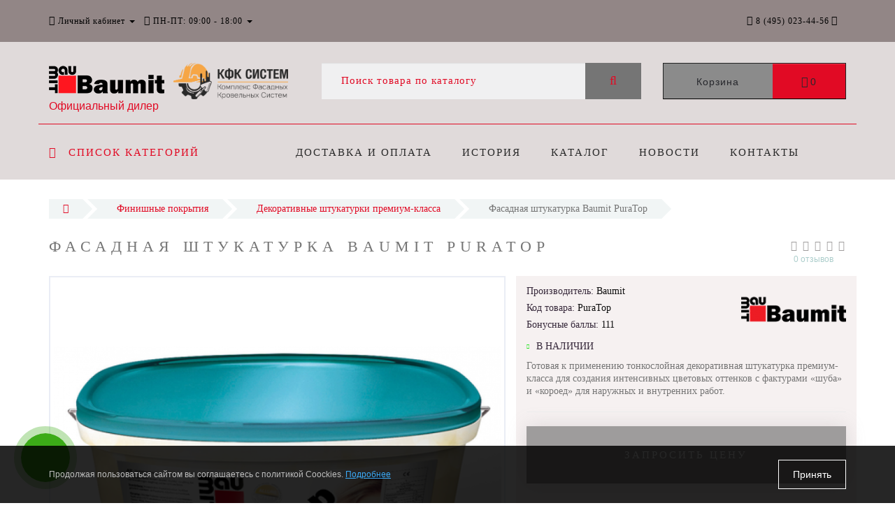

--- FILE ---
content_type: text/html; charset=utf-8
request_url: https://kfk-bau.ru/puratop
body_size: 27641
content:
<!DOCTYPE html>
<!--[if IE]><![endif]-->
<!--[if IE 8 ]><html dir="ltr" lang="ru" class="ie8"><![endif]-->
<!--[if IE 9 ]><html dir="ltr" lang="ru" class="ie9"><![endif]-->
<!--[if (gt IE 9)|!(IE)]><!-->
<html dir="ltr" lang="ru">
<!--<![endif]-->
<head>
<meta http-equiv="Content-Type" content="text/html; charset=UTF-8" />
<meta name="viewport" content="width=device-width, initial-scale=1.0, minimum-scale=1.0, user-scalable=0">
<meta http-equiv="X-UA-Compatible" content="IE=edge">
<meta name="theme-color" content="rgb(225, 10, 36)">
<title>Фасадная штукатурка Baumit PuraTop - Baumit Russia Штукатурки клеи смеси</title>
<meta name="yandex-verification" content="ba6d189bcf7cccfd">
<base href="https://kfk-bau.ru/" />
<meta name="description" content="Готовая к применению тонкослойная декоративная штукатурка премиум-класса для создания интенсивных цветовых оттенков с фактурами «шуба» и «короед» для наружных и внутренних работ." />
<meta property="og:title" content="Фасадная штукатурка Baumit PuraTop - Baumit Russia Штукатурки клеи смеси" />
<meta property="og:type" content="website" />
<meta property="og:url" content="https://kfk-bau.ru/puratop" /><meta property="og:image" content="https://kfk-bau.ru/image/cache/catalog/puratop-720x720.png" />
<meta property="og:site_name" content="Baumit Баумит" />
<link href="https://kfk-bau.ru/puratop" rel="canonical" />
<link href="https://kfk-bau.ru/image/catalog/favicon.png" rel="icon" />

		<link href="/min/?f=catalog/view/javascript/jquery/datetimepicker/bootstrap-datetimepicker.min.css,catalog/view/theme/oct_luxury/js/fancy-box/jquery.fancybox.min.css,catalog/view/theme/oct_luxury/js/cloud-zoom/cloud-zoom.css,catalog/view/javascript/octemplates/p_special_timer/flipclock.css,catalog/view/javascript/bootstrap/css/bootstrap.min.css,catalog/view/theme/oct_luxury/stylesheet/font-awesome-4.7.0/css/font-awesome.min.css,catalog/view/theme/oct_luxury/stylesheet/allstyles.css,catalog/view/theme/oct_luxury/stylesheet/fonts.css,catalog/view/theme/oct_luxury/stylesheet/stylesheet.css,catalog/view/theme/oct_luxury/stylesheet/responsive.css,catalog/view/javascript/jquery/magnific/magnific-popup.css" rel="stylesheet" media="screen" />
	
	<script src="/min/?f=catalog/view/javascript/jquery/jquery-2.1.1.min.js,catalog/view/javascript/jquery/owl-carousel/owl.carousel.min.js,catalog/view/javascript/octemplates/common.js,catalog/view/theme/oct_luxury/js/main.js,catalog/view/javascript/bootstrap/js/bootstrap.min.js,catalog/view/theme/oct_luxury/js/barrating.js,catalog/view/javascript/jquery/magnific/jquery.magnific-popup.min.js,catalog/view/javascript/octemplates/tippy/tippy.min.js,catalog/view/javascript/jquery/datetimepicker/moment.js,catalog/view/javascript/jquery/datetimepicker/locale/ru-ru.js,catalog/view/javascript/jquery/datetimepicker/bootstrap-datetimepicker.min.js,catalog/view/theme/oct_luxury/js/fancy-box/jquery.fancybox.min.js,catalog/view/theme/oct_luxury/js/cloud-zoom/cloud-zoom.1.0.3.min.js,catalog/view/javascript/octemplates/p_special_timer/flipclock.js,catalog/view/javascript/art_ask_price/art_ask_price.js"></script>

	

<script>
$(function() {
      var expire_timer = "24000";
  var expire_timeout = setTimeout(function(){
  get_oct_popup_subscribe();
  }, expire_timer);
  });

function get_oct_popup_subscribe() {
  $.magnificPopup.open({
    tLoading: '<img src="catalog/view/theme/oct_luxury/image/ring-alt.svg" />',
    items: {
      src: 'index.php?route=extension/module/oct_popup_subscribe',
      type: 'ajax'
    },
    midClick: true,
    removalDelay: 200
  });
}
</script>


    <style>
					 .sidebar-settings-header{
				 display:none !important;
			 }
		    	            .slideshow-box p:before, .blog-img-box span, #product .selected,#product_view .selected, #product .btn-minus button, #product_view .btn-minus button, #product .btn-plus button, #product_view .btn-plus button, #product #button-cart, #product_view #button-cart, #product .button-cart, #product_view .button-cart, ul.account-ul li:hover, .wishlist-tr, h2.popup-header:after, #oneclick-popup .price-tax, #main-product-you-save, .mob-search-submit {
				background-color: rgb(225, 10, 36);
            }
            #column-left .list-group a.active:hover, #column-left .list-group a:hover, .oct-article-categories-box .list-group a.active, .oct-article-categories-box .list-group a.active:hover, .oct-article-categories-box .list-group a:hover {
	            background-color: rgb(225, 10, 36)!important;
            }
            .slideshow-box p, .box-4in1 .owl-wrapper-outer .owl-item .price .price-new, .box-4in1 .owl-wrapper-outer .owl-item .more, .box-4in1 .owl-wrapper-outer .owl-item .wishlist, .box-4in1 .owl-wrapper-outer .owl-item .compare, .goods-of-day .owl-wrapper-outer .owl-item .price .price-new, .flip-clock-wrapper ul li a div div.inn, .breadcrumb > li a, .compare-box a, .compare-box a:visited, .sort-row select, .product-thumb .price .price-new, .product-thumb .button-group .more, .product-thumb .button-group .wishlist, .product-thumb .button-group .compare, .account-content form legend, .account-content h2, .account-content .buttons div .button-back, ul.account-ul li a, .account-content .table-div table .button-back, .wishlist-content-tr a, .account-content .well h2, .mfp-close-btn-in .mfp-close, #auth-popup .auth-popup-links a.forget-popup-link, .gold, #cart-popup .popup-text .gold, .popup-cart-box .table > thead > tr > td, .popup-cart-box .table > thead > tr > th, td.delete-td button, #oneclick-popup #main-price, .carousel-module-row .owl-wrapper-outer .owl-item .price .price-new, .carousel-module-row .owl-wrapper-outer .owl-item .more, .carousel-module-row .owl-wrapper-outer .owl-item .wishlist, .carousel-module-row .owl-wrapper-outer .owl-item .compare, .sort-row .select-box:before, .advantage-item .img-box i, .mfp-close, .cheaper-price-new, .review-table .admin_answer .admin_answer_text, .grid-module-row .compare, .grid-module-row .more, .grid-module-row .wishlist, .grid-module-row .price-new  {
				color: rgb(225, 10, 36)!important;
            }
            .goods-of-day .owl-wrapper-outer .owl-item .image, .goods-of-day, .form-control, .box-4in1 .nav-tabs, #product div.radio .selected-img img, #product_view div.radio .selected-img img, .popup-form-box input, #back-top span {
	            border-color: rgb(225, 10, 36)!important;
            }
            @media (min-width: 992px) {
				#menu-fix.fixed .fixed-right-menu ul li.fixed-cart {
				    background-color: rgb(225, 10, 36)!important;
				}
			}
        
    	            .goods-of-day .owl-wrapper-outer .owl-item .cart .button-cart:hover, .box-4in1 .owl-wrapper-outer .owl-item .cart .button-cart:hover, .box-4in1 .owl-wrapper-outer .owl-item .more:hover, .box-4in1 .owl-wrapper-outer .owl-item .wishlist:hover, .box-4in1 .owl-wrapper-outer .owl-item .compare:hover, .carousel-module-row .owl-wrapper-outer .owl-item .cart .button-cart:hover, .carousel-module-row .owl-wrapper-outer .owl-item .more:hover, .carousel-module-row .owl-wrapper-outer .owl-item .wishlist:hover, .carousel-module-row .owl-wrapper-outer .owl-item .compare:hover, .about-box .button-more:hover, .brands-box .brands-button:hover, .slideshow-box .button-more:hover, .product-thumb .button-group .button-cart:hover, .desc-cat-button .button-more:hover, #product .btn-plus button:hover, #product .btn-minus button:hover, #product #button-cart:hover, #product .button-cart:hover, #product_view .btn-plus button:hover, #product_view .btn-minus button:hover, #product_view #button-cart:hover, #product_view .button-cart:hover, .wishlist-btn:hover, .compare-btn:hover, .popup-form-box button:hover, .popup-button:hover, .box-4in1 .nav-tabs>li.active, .product-thumb .button-group .more:hover, .product-thumb .button-group .wishlist:hover, .product-thumb .button-group .compare:hover, #back-top, #column-left .list-group li, #search .btn-lg, #column-left .panel>.list-group .list-group-item, #column-right .panel>.list-group .list-group-item, .panel.oct-article-categories-box>.list-group .list-group-item, .grid-module-row .button-cart:hover, .grid-module-row .compare:hover, .grid-module-row .more:hover, .grid-module-row .wishlist:hover, .grid-module-container .oct-module-button button:hover {
				background-color: rgb(117, 117, 117);
            }
            .btn-primary:hover, .button:hover, .luxury-button:hover, .pagination>.active>span {
	            background-color: rgb(117, 117, 117)!important;
            }
            .product-thumb .h4 a, .slideshow-box h2, .advantages-box .carousel-module-row-header, .box-4in1 .nav-tabs>li.active, .box-4in1 .nav-tabs>li>a, .box-4in1 .owl-wrapper-outer .owl-item .name a, .box-4in1 .owl-wrapper-outer .owl-item .cart .button-cart, .goods-of-day .carousel-module-row-header, .goods-of-day .owl-wrapper-outer .owl-item .name a, .reviews-row .carousel-module-row-header, .reviews-row .owl-wrapper-outer .owl-item .name a, .carousel-module-row-header, .carousel-module-row .carousel-module-row-header, .carousel-module-row .owl-wrapper-outer .owl-item .name a, .carousel-module-row .owl-wrapper-outer .owl-item .cart .button-cart, .about-box .carousel-module-row-header, .news-row .carousel-module-row-header, .brands-box .carousel-module-row-header, .cat-header, .subcat-header, .subcat-box a, #menu-fix.fixed .fixed-right-menu ul li.fixed-cart i, .product-thumb .button-group .button-cart, h2.popup-header, .account-content h1, .oct-fastorder-payment input[type=button]#button-confirm, .oct-related-caption .h4 a, .oct-category-wall-item-header, .oct-category-wall-see-more a, .grid-module-row .button-cart, .grid-module-row .name a {
				color: rgb(117, 117, 117)!important;
            }
            .pagination>li:first-child>a, .pagination>li:first-child>span, .pagination>li>a, .pagination>li>span, .pagination>li:last-child>a, .pagination>li:last-child>span, .right-info .short-desc, .account-content, .form-control, .popup-text a, .popup-text, #oneclick-popup h3, .item-header, body, h1, h2, h3, h4, h5, h6, .fastorder-panel-default .panel-heading, #column-left .panel-default>.panel-heading, #column-right .panel-default>.panel-heading, .oct-article-categories-box .panel-heading, .mob-search-submit i {
	            color: rgb(117, 117, 117);
            }
            @media (min-width: 992px) {
				#menu-fix.fixed .fixed-right-menu ul li.fixed-cart span {
				    color: rgb(117, 117, 117)!important;
				}
			}
        
    	            .about-box .button-more, .brands-box .brands-button, .slideshow-box .button-more, .box-4in1 .owl-wrapper-outer .owl-item .price:before, .box-4in1 .owl-wrapper-outer .owl-item .cart .button-cart, .goods-of-day .owl-wrapper-outer .owl-item .cart .button-cart, .reviews-row .owl-wrapper-outer .owl-item .rating:after, .carousel-module-row .owl-wrapper-outer .owl-item .price:before, .about-box .carousel-module-row-header:after, .product-thumb .button-group .button-cart, .desc-cat-button .button-more, #product .not-selected, #product_view .not-selected, .wishlist-btn, .compare-btn, .popup-form-box button, .button, .popup-button, .product-thumb .price:before, .carousel-module-row .owl-wrapper-outer .owl-item .cart .button-cart, .fastorder-panel-default .panel-heading, #menu-fix.fixed .fixed-right-menu ul li .fixed-right-menu-ul li:hover a, #column-left .panel-default>.panel-heading, #column-right .panel-default>.panel-heading, .oct-article-categories-box .panel-heading, .grid-module-row .button-cart {
				background-color: rgb(158, 156, 156);
            }
            .luxury-button, .btn-primary, .oct-fastorder-payment input[type=button]#button-confirm {
	            background-color: rgb(158, 156, 156)!important;
            }
            .box-4in1 .nav-tabs>li.active>a, .box-4in1 .owl-wrapper-outer .owl-item .cart .button-cart:hover, .goods-of-day .owl-wrapper-outer .owl-item .cart .button-cart:hover, .carousel-module-row .owl-wrapper-outer .owl-item .cart .button-cart:hover, .about-box .button-more:hover, .brands-box .brands-button:hover, .slideshow-box .button-more:hover, .box-4in1 .owl-wrapper-outer .owl-item .price .price-old, .goods-of-day .fa-diamond, .goods-of-day .owl-wrapper-outer .owl-item .price .price-old, .flip-clock-divider .flip-clock-label, .carousel-module-row .owl-wrapper-outer .owl-item .price .price-old, .product-thumb .price .price-old, .product-thumb .not-selected, .product-thumb .button-group .button-cart:hover, .desc-cat-button .button-more:hover, #product #button-cart:hover, #product .button-cart:hover, #product_view #button-cart:hover, #product_view .button-cart:hover, .popup-form-box button:hover, #auth-popup .popup-text, .button:hover, .right-menu-col ul li a:hover, .luxury-button:hover, .btn-primary:hover, .pagination>.active>span, .pagination>.active:hover>span, .middle-footer .oct-messengers i, .grid-module-row .button-cart:hover, .grid-module-row .price-old, .grid-module-container .oct-module-button button:hover {
	            color: rgb(158, 156, 156)!important;
            }
            .popup-text .link a, .popup-button:hover, #cart-popup .popup-text, #oneclick-popup .prise-old, #auth-popup .auth-popup-links a.reg-popup-link, .middle-footer .phoneclick:hover, .rating .fa-star, .rating .fa-star + .fa-star-o, .rating .fa-star-o, #tab-review .white-tr .fa-stack, #back-top a, .popup-cart-box .table small, #column-left .list-group li a, .oct-category-wall-item-text ul li a, .carousel-module-row-header a {
	            color: rgb(158, 156, 156);
            }
            .thumbnails-one a, .thumbnails-one a:hover, #image-additional.image-additional .owl-item img {
	            border-color: rgb(158, 156, 156);
            }
            @media (min-width: 1025px) {
	            .box-4in1 .owl-wrapper-outer .owl-item .item:hover, .left-info .thumbnail, .left-info a.thumbnail:hover, #product div.radio img, #product_view div.radio img, .carousel-module-row .owl-wrapper-outer .owl-item .item:hover, .oct-category-wall-item:hover, .grid-module-row .item:hover {
		            border-color: rgb(158, 156, 156);
	            }
	        }
            @media (min-width: 992px) {
				#menu-fix.fixed .fixed-right-menu ul li i {
				    color: rgb(158, 156, 156)!important;
				}
			}
            	            #top {
				background-color: rgb(146, 134, 134);
            }
            	            #top ul li a, #top ul li a:visited, #top .btn-group > .btn-link, #top .btn-group > .btn-link i, #top ul li a + i {
				color: rgb(0, 0, 0);
            }
            	            header, #menu-fix.fixed, #mob-search-div, #menu-fix.fixed .fixed-right-menu ul li .fixed-right-menu-ul {
				background-color: rgb(224, 218, 218);
            }
            	            .right-menu-col ul li a {
				color: rgb(42, 42, 42)!important;
            }
            	            #menu-fix .menu-row {
				border-top: 1px solid rgb(225, 10, 36);
            }
            	            .right-menu-col ul li:hover a:before {
				background: rgb(139, 139, 139);
            }
            	            #top .dropdown-menu li a, #top #form-currency .dropdown-menu li button, #top #form-language .dropdown-menu li button, #top ul li ul li.shedule-li, #top ul li ul.phohes-dropdown li {
				color: rgb(54, 40, 58)!important;
            }
            	            #top .dropdown-menu li a:hover, #top #form-currency .dropdown-menu li button:hover {
				color: #ADCECC!important;
            }
            	            #search .cats-button {
				background: rgb(139, 139, 139);
            }
            	            #search .dropdown-menu li a {
				color: rgb(54, 40, 58)!important;
            }
            	            #search .form-control.input-lg {
				background: rgb(240, 240, 241);
            }
                            #search .form-control.input-lg, #search .btn-search {
				color: rgb(225, 10, 36)!important;
            }
                            #search .input-lg::-webkit-input-placeholder {
				color: rgb(225, 10, 36)!important;
            }
                            #search .input-lg::-moz-placeholder {
				color: rgb(225, 10, 36)!important;
            }
                            #search .input-lg:-moz-placeholder {
				color: rgb(225, 10, 36)!important;
            }
                            #search .input-lg:-ms-input-placeholder {
				color: rgb(225, 10, 36)!important;
            }
            	            #cart .cart-name {
				background: rgb(139, 139, 139);
            }
            	            #cart .cart-btn {
				background: rgb(225, 10, 36);
            }
                            #cart .cart-btn {
				color: rgb(39, 40, 45)!important;
            }
                        	@media (min-width: 992px) {
	            .oct_megamenutoggle-wrapper {
					color: rgb(225, 10, 36)!important;
	            }
            }
            	            .vertical .megamenu-wrapper {
				background: rgb(25, 25, 25);
            }
                            ul.oct_megamenu > li > a, #menu-fix.fixed .fixed-right-menu ul li .fixed-right-menu-ul li a {
				color: #FFFFFF!important;
            }
            	            .vertical ul.oct_megamenu > li.active, .vertical ul.oct_megamenu > li:hover {
				background: rgb(13, 13, 13);
            }
            	            ul.oct_megamenu li .sub-menu .content {
				background: #FFFFFF;
            }
                            ul.oct_megamenu li .sub-menu .content .static-menu a.main-menu {
				color: #ADA479!important;
            }
                            ul.oct_megamenu li .sub-menu .content .static-menu a.main-menu:hover {
				color: #ADCECC!important;
            }
                            ul.oct_megamenu li .sub-menu .content .wide-menu-row .static-menu .menu ul li a {
				color: rgb(25, 25, 25);
            }
                            ul.oct_megamenu li .sub-menu .content .wide-menu-row .static-menu .menu ul li a:hover {
				color: #ADA479!important;
            }
            	            .top-footer {
				background: rgb(146, 134, 134);
            }
            	            .top-footer .logo-box div {
				border-bottom: 1px solid rgb(225, 218, 218);
            }
                            .top-footer .footer-info-row > div .oct-footer-h5 {
				color: rgb(225, 218, 218)!important;
            }
                            .top-footer .footer-info-row > div li a {
				color: rgb(240, 240, 240)!important;
            }
            	            footer hr {
				border-bottom: 1px solid rgb(225, 218, 218);
            }
                            .top-footer .advantages-row i {
				color: rgb(225, 10, 36)!important;
            }
                            .top-footer .advantages-row p {
				color: rgb(225, 10, 36)!important;
            }
            	            .middle-footer {
				background: rgb(225, 218, 218);
            }
                            .middle-footer p i {
				color: rgb(69, 69, 69)!important;
            }
                            .middle-footer p {
				color: rgb(69, 69, 69)!important;
            }
                            .middle-footer p span a, .middle-footer .phoneclick, .oct-messengers span {
				color: rgb(69, 69, 69)!important;
            }
            	            .bottom-footer {
				background: rgb(146, 134, 134);
            }
                            .bottom-footer .powered-row .socials-box p i {
				color: rgb(225, 10, 36)!important;
            }
                                    .appearance .btn-group .btn-default {
				color: #ADA479!important;
            }
                        	@media (min-width: 1025px) {
	            .product-grid .product-thumb:hover {
					border: 1px solid #ADCECC;
	            }
            }
            	            .cat-discount {
				background: #ADA479;
            }
                            .cat-discount {
				color: #FFFFFF!important;
            }
                            .box-heading {
				color: #36283A!important;
            }
            	            .box-heading {
				background: #F1F5F5;
            }
            	            .box-content.filtered {
				border: 1px solid #E6F3F2;
            }
            	            .box-content.filtered {
				background: #FBFCFC;
            }
            	            .filtered .list-group-item.item-name, .filtered .list-group-item.item-name:hover {
				background: #F1F5F5;
            }
                            .filtered .link i {
				color: #36283A!important;
            }
                            .filtered input[type="checkbox"] + label::before, .filtered input[type="radio"] + label::before, .filtered input[type="checkbox"]:checked + label::before, .filtered input[type="radio"]:checked + label::before {
				border: 1px solid #B6AE88;
            }
            	            .filtered input[type="checkbox"]:checked + label::before, .filtered input[type="radio"]:checked + label::before {
				background: #36283A;
				border-width: 3px;
            }
            	            #sstore-3-level > ul > li > a {
				background: rgb(225, 218, 218);
            }
                            #sstore-3-level > ul > li > a {
				color: rgb(225, 10, 36)!important;
            }
            	            #sstore-3-level ul ul li a {
				background: rgb(212, 208, 208);
            }
                            #sstore-3-level ul ul li a {
				color: rgb(225, 10, 36)!important;
            }
            	            #sstore-3-level ul ul ul li a {
				background: rgb(198, 195, 195);
            }
                            #sstore-3-level ul ul ul li a {
				color: #36283A!important;
            }
            	            #sstore-3-level ul ul li.active.open a {
				background: rgb(190, 189, 189) !important;
            }
                            #sstore-3-level ul ul li a.current-link {
				color: rgb(255, 255, 255)!important;
            }
                            #product .advantages i + p, #product_view .advantages i + p {
				color: #36283A!important;
            }
                            #product .advantages i, #product_view .advantages i {
				color: rgb(225, 10, 36)!important;
            }
                            .thumbnails-one a, #image-additional.image-additional .owl-item img {
				border: 2px solid rgb(234, 237, 245);
            }
                            .thumbnails-one a:hover, #image-additional.image-additional .owl-item img:hover {
				border: 2px solid rgb(198, 199, 207)!important;
            }
            	            .right-info {
				background: rgb(246, 241, 241);
            }
                            .tabs-row .nav-tabs>li.active>a {
				color: #FFFFFF!important;
            }
            	            .tabs-row .nav-tabs>li.active>a, .tabs-row .nav-tabs>li.active>a:focus, .tabs-row .nav-tabs>li.active>a:hover {
				background: rgb(198, 199, 207);
            }
            	            .tabs-row .tab-content {
				background: rgb(246, 241, 241);
            }
                            #tab-description p {
				color: #666666!important;
            }
                            .tabs-row .nav-tabs>li>a {
				color: rgb(54, 40, 58)!important;
            }
                            .right-info .manufacturers, .right-info .gold {
				color: rgb(13, 13, 13)!important;
            }
                            #product .found-cheaper a, #product_view .found-cheaper a {
				color: #77657C!important;
            }
                            #product .buy-in-click i, #product .buy-in-click a, #product_view .buy-in-click i, #product_view .buy-in-click a {
				color: rgb(13, 13, 13)!important;
            }
                            #product h2.price, #product div.price, #product_view h2.price {
				color: #AFA778!important;
            }
                            #product .price-old, #product_view .price-old {
				color: rgb(171, 0, 0)!important;
            }
            	    		@media only screen and (max-width: 992px) {
	    		#top {
					background: rgb(225, 218, 218);
	            }
    		}
            	    		@media only screen and (max-width: 992px) {
	    		#top-links #mobile-fixed-cart {
					background: rgb(225, 10, 36);
	            }
    		}
            	    		@media only screen and (max-width: 767px) {
	    		#top-links #mobile-fixed-cart #cart-total, #top-links #mobile-fixed-cart i {
					color: #42413C;
	            }
    		}
            	    		@media only screen and (max-width: 992px) {
	    		#sidebar-toggle, #search-toggle, #search-toggle:focus {
					color: rgb(225, 10, 36);
	            }
    		}
            	    		@media only screen and (max-width: 992px) {
	    		#menu-mobile-box ul, .mob-menu-child {
					background: rgb(148, 134, 134);
	            }
    		}
                    		@media only screen and (max-width: 992px) {
	    		.mob-menu-ul h2, .mob-menu-ul .oct-sidebar-header {
					color: rgb(194, 191, 191);
	            }
    		}
            	    		@media only screen and (max-width: 992px) {
	    		.mob-menu-title, .mob-menu-ul > ul li a, #currency-div .btn-link, #language-div .btn-link, li.sidebar-adress, #sidebar-contacts li.sidebar-shedule-item, #sidebar-contacts i, #top .btn-group > .btn-link i {
					color: rgb(228, 228, 228)!important;
	            }
    		}
            	    		@media only screen and (max-width: 992px) {
	    		.mob-menu-ul h2, .mob-menu-ul .oct-sidebar-header {
					background: rgb(120, 111, 111);
	            }
    		}
            	    		@media only screen and (max-width: 992px) {
	    		.mob-menu-header, .mob-search-header {
					background: rgb(225, 10, 36);
	            }
    		}
            	    		@media only screen and (max-width: 992px) {
	    		.mob-menu-header span, .mob-search-header span {
					color: #FFFFFF;
	            }
    		}
            	    		@media only screen and (max-width: 992px) {
	    		.mob-menu-close, .mob-search-close {
					color: #5D5841;
	            }
    		}
            	    		@media only screen and (max-width: 992px) {
	    		.mob-menu-toggle i {
					color: rgb(225, 10, 36);
	            }
    		}
                             .your-css-selector {display: none;}
.man-list-logo{width: 70%; border: 1px solid #f0f0f0; margin: 0 0 20px 0;}

#uptocall-mini .uptocall-mini-phone {background-color: rgb(60, 171, 24);}
#uptocall-mini .uptocall-mini-phone:hover {background-color: rgb(60, 171, 24);}
#uptocall-mini {border: 10px solid rgba(60, 171, 24, 0.32);}
.field-tip .tip-content {background: #3cab18;}
.field-tip .tip-content:before {border-right-color: #3cab18;}

#product .ask_price{line-height: 54px;margin-bottom: 20px;margin-left: auto;margin-right: auto;}
.box-4in1 .ask_price{padding-left:0!important;padding-right:0!important;}
@media only screen and (max-width: 768px) {
.product-grid .product-thumb .caption{min-height:116px;}
}

#search .dropdown{display:none;}
#left-top-links #logo-mobile img{max-width:32%;}
.first-header-container{margin-bottom:5px;}

#logo span{font-size:16px;display:block;text-align:left;color:rgb(225, 10, 36);clear:both;}
.fixed #logo span {margin-top: -25px;display:none;}
#menu-fix .menu-row #logo img{max-width:11%;}
#menu-fix .menu-row #logo{text-align:center;margin-top:0;}

#logo-mobile span{display:block;margin-top:-20px;text-align:center;font-size:14px;color:rgb(225, 10, 36);}         
             </style>

                            
</head>
<body class="product-product-581">
<div id="bluring"></div>
<nav id="top">
  <div class="container">
	  <div id="left-top-links" class="nav pull-left">
		<a class="new-menu-toggle" data-toggle="body" id="sidebar-toggle">
			<span><i class="fa fa-bars" aria-hidden="true"></i></span>
		</a>
		<a class="mobile-search-toggle" href="javascript:void(0);" id="search-toggle">
			<i class="fa fa-search"></i>
			<div id="close-desktop-search"><i class="fa fa-times" aria-hidden="true"></i></div>
		</a>
		<div id="logo-mobile">
				             	              <a href="https://kfk-bau.ru/"><img src="https://kfk-bau.ru/image/catalog/logo-baumit.png" title="Baumit Баумит" alt="Baumit Баумит" class="img-responsive" /><span>Официальный дилер</span></a>
	            	          		</div>
		<div id="menu-mobile-box">
			<div class="mob-menu-header">
				<span class="mob-menu-header-item">Меню</span>
				<div class="mob-menu-close">×</div>
			</div>
			<nav id="menu-mobile">
			</nav>
		</div>
		<div class="cd-panel from-left">
			<div class="cd-panel-container">
				<div class="cd-panel-content">
					<div class="sidebar-panel-header">

					</div>
					<div class="sidebar-div">
						<div class="sidebar-account-header oct-sidebar-header">Личный кабинет</div>
						<ul class="sidebar-account">
											            <li><a href="https://kfk-bau.ru/create-account/">Регистрация</a></li>
				            <li><a onclick="get_oct_popup_login();">Авторизация</a></li>
				            						</ul>
					</div>
					<div class="sidebar-div">
						<div class="sidebar-account-header oct-sidebar-header">Информация</div>
						<ul class="sidebar-info">

						</ul>
					</div>
					<div class="sidebar-div">
						<div class="sidebar-account-header oct-sidebar-header"><i class="fa fa-cog" aria-hidden="true"></i> Настройки</div>
						<ul class="sidebar-settings">
							<li id="sidebar-currency"><i class="fa fa-circle" aria-hidden="true"></i> </li>
							<li id="sidebar-language"><i class="fa fa-circle" aria-hidden="true"></i> </li>
						</ul>
					</div>
					<div class="sidebar-div">
						<div class="sidebar-account-header oct-sidebar-header">Обратная связь</div>
	                    <ul id="sidebar-contacts">
                            	                            		                        	<li><i class="fa fa-volume-control-phone" aria-hidden="true"></i> <a href="#" class="phoneclick" onclick="window.location.href='tel:+84950234456';">8 (495) 023-44-56</a></li>
		                        							                            <li>
    						<li class="sidebar-adress"><i class="fa fa-map-marker" aria-hidden="true"></i> <p>г. Москва, б-р Энтузиастов, дом 2, Бизнес-центр "Golden Gate" Башня «B» 24 этаж</p></li>
    						    							    								<li class="sidebar-shedule-item"><i class="fa fa-calendar" aria-hidden="true"></i> ПН-ПТ: 09:00 - 18:00</li>
								    								<li class="sidebar-shedule-item"><i class="fa fa-calendar" aria-hidden="true"></i> СБ-ВС: 10:00 - 18:00</li>
								    							                    </ul>
            			</div>
	            		<div class="sidebar-div" id="sidebar-map">
		            			            		</div>
				</div>
			</div>
		</div>
		  <ul class="list-inline">
			  <li class="dropdown acc-dropdown hidden-xs"><a href="https://kfk-bau.ru/my-account/" title="Личный кабинет" class="dropdown-toggle" data-toggle="dropdown" data-hover="dropdown"><i class="fa fa-user"></i> <span class="hidden-xs visible-sm visible-md visible-lg">Личный кабинет</span> <span class="caret"></span></a>
		          <ul class="dropdown-menu dropdown-menu-left">
			        <li class="wishlist-acc-dropdown"><a href="https://kfk-bau.ru/wishlist/" id="wishlist-total" title="Мои закладки (0)">Мои закладки (0)</a></li>
			        <li class="compare-acc-dropdown"><a href="https://kfk-bau.ru/compare-products/" id="compare-total-head">Список сравнения</a></li>
		            		            <li><a href="https://kfk-bau.ru/create-account/">Регистрация</a></li>
		            <li><a onclick="get_oct_popup_login();">Авторизация</a></li>
		            		          </ul>
		        </li>
		        		        <li class="dropdown hidden-xs visible-sm visible-md visible-lg"><a href="https://kfk-bau.ru/my-account/" class="dropdown-toggle" data-toggle="dropdown" data-hover="dropdown"><i class="fa fa-clock-o" aria-hidden="true"></i> <span class="hidden-xs hidden-sm hidden-md">ПН-ПТ: 09:00 - 18:00</span> <span class="caret"></span></a>
				<ul class="dropdown-menu dropdown-menu-left shedule-dropdown">
					<li class="shedule-li">
						ПН-ПТ: 09:00 - 18:00<br>СБ-ВС: 10:00 - 18:00<br>					</li>
				</ul>
				</li>
		      			  </ul>
	  </div>
    <div id="top-links" class="nav pull-right">
      <ul class="list-inline">
	      <li id="mobile-fixed-cart" onclick="get_oct_popup_cart();" class="current-link"><i class="fa fa-shopping-basket" aria-hidden="true"></i></li>
	              <li class="dropdown info-dropdown">
        	<a href="https://kfk-bau.ru/contact-us/" aria-expanded="false" data-toggle="dropdown" data-hover="dropdown"><i class="fa fa-phone" aria-hidden="true"></i><i class="fa fa-info-circle" aria-hidden="true"></i> <span class="hidden-xs hidden-sm hidden-md">8 (495) 023-44-56</span></a> <i class="fa fa-caret-down"></i>
        	<ul class="dropdown-menu dropdown-menu-right phohes-dropdown">
	        	<li class="header-phone"><i class="fa fa-volume-control-phone" aria-hidden="true"></i><a href="#" class="phoneclick" onclick="window.location.href='tel:+84950234456';">8 (495) 023-44-56</a></li>				<li class="header-location"><i class="fa fa-map-marker" aria-hidden="true"></i>г. Москва, б-р Энтузиастов, дом 2, Бизнес-центр "Golden Gate" Башня «B» 24 этаж</li>
			</ul>
        	 <span class="hidden-xs hidden-sm hidden-md"></span>
        </li>
        				      </ul>
    </div>
  </div>
    <div id="mob-search-div">
	    <div class="mob-search-header">
		    <span>Поиск товаров</span>
		    <div class="mob-search-close">×</div>
	    </div>
	    <div class="mob-search-content">
		    <input type="search" name="search-mobile" class="col-xs-10 form-control" id="mob-search-input" value="" placeholder="Поиск товаров">
			<button type="submit" class="col-xs-2 mob-search-submit"><i class="fa fa-search"></i></button>
			<div class="clearfix"></div>
			<div class="mobile-search-result"></div>
	    </div>
    </div>
</nav>
<header>
  <div class="container first-header-container">
    <div class="row">
      <div class="col-sm-4 luxury-logo-box">
        <div id="logo">
                                     <a href="https://kfk-bau.ru/">
              	<img style="padding:0;display:inline-block;max-height:52px;" src="https://kfk-bau.ru/image/catalog/logo-baumit.png" title="Baumit Баумит" alt="Baumit Баумит" class="img-responsive" />
			  <img style="padding: 0 0 0 10px;display:inline-block;max-height:52px;" src="https://kfk-bau.ru/image/catalog/logo_dop.png" title="Baumit Баумит" alt="Baumit Баумит" class="img-responsive" />
              	<span>Официальный дилер</span>
              </a>
                              </div>
      </div>
      <div id="top-search" class="col-sm-5"><div id="search" class="input-group">
	<div class="input-group-btn dropdown">
		<button type="button" class="cats-button hidden-xs btn btn-default btn-lg dropdown-toggle" data-toggle="dropdown" aria-expanded="false" data-hover="dropdown">
			<span class="category-name">Все категории</span><i class="fa fa-caret-down" aria-hidden="true"></i>
		</button>
		<ul class="dropdown-menu">
			<li><a href="#" onclick="return false;" id="0">Все категории</a></li>
						<li><a href="#" onclick="return false;" id="234">Новинки Baumit</a></li>
						<li><a href="#" onclick="return false;" id="134">Финишные покрытия</a></li>
						<li><a href="#" onclick="return false;" id="135">Система - СФТК</a></li>
						<li><a href="#" onclick="return false;" id="182">Штукатурка для наружных работ</a></li>
						<li><a href="#" onclick="return false;" id="212">Штукатурка для внутренних работ</a></li>
						<li><a href="#" onclick="return false;" id="180">Системы для реновации и санации</a></li>
						<li><a href="#" onclick="return false;" id="230">Здоровое жилье KLIMA и IONIT</a></li>
						<li><a href="#" onclick="return false;" id="179">Системы плиточной облицовки</a></li>
						<li><a href="#" onclick="return false;" id="142">Системы для полов</a></li>
						<li><a href="#" onclick="return false;" id="146">Кладочные растворы</a></li>
						</ul>
		<input class="selected_oct_cat" type="hidden" name="category_id" value="0">
	</div>
  <input type="text" name="search" value="" placeholder="Поиск товара по каталогу" class="form-control input-lg" />
  <span class="input-group-btn">
    <button type="button"  id="oct-search-button" class="btn btn-default btn-lg btn-search"><i class="fa fa-search"></i></button>
  </span>
</div>
</div>
      <div class="col-sm-3">  <div id="cart" class="btn-group btn-block">
    <div onclick="get_oct_popup_cart();" class="cart-btn btn btn-inverse btn-block btn-lg">
      <div class="input-group-btn cart-name">Корзина</div> 
      <i class="fa fa-shopping-basket" aria-hidden="true"></i>
      <span id="cart-total">0</span>
    </div>
  </div>
</div>
    </div>
  </div>
  <div id="menu-fix">
		<div class="container responsive">
			<div class="row menu-row">
				<div class="col-md-3">
   <div id="megamenu" class="oct_container-megamenu vertical">
      <div id="oct_menu_header">
         <div class="oct_megamenutoggle-wrapper"><i class="fa fa-bars"></i>Список категорий</div>
      </div>
      <div class="megamenu-wrapper">
       <ul class="oct_megamenu shift-left">
              			        			        					        	<li class="with-sub-menu hover">
			        		<p class="oct_close-menu"></p>
		                    <p class="oct_open-menu mobile-disabled"></p>
		        			<a href="javascript:void(0);" class="clearfix" ><img src="https://kfk-bau.ru/image/cache/catalog/1471961512_cart-35x35-35x35-35x35.png" alt="Категории" />Категории</a>
		        			
		        			<div class="sub-menu wide-sub-menu" style="width: 340%; right: 0px;">
			                        <div class="content html-content">
			                           <div class="row">
			                              <div class="col-sm-8 mobile-enabled">
			                                 <p><strong>Предлагаем готовую к применению тонкослойная декоративная штукатурка премиум-класса, самоочищающаяся, с нанокристаллической гладкой поверхностью, с фактурами «шуба» и «короед» для наружных и внутренних работ.</strong></p>

<ul>
	<li>Активная самоочистка</li>
	<li>С фотокатализатором</li>
	<li>Идеальная чистота</li>
</ul>

<p>&nbsp;</p>

<p><strong><a class="button" href="/baumit-new/">Новинки Baumit</a></strong></p>

<p><strong><a class="button" href="/finishnye-pokrytiya/">Финишные покрытия</a></strong></p>

<p><strong><a class="button" href="/sftk/">Системы теплоизоляции - СФТК</a></strong></p>

<p><strong><a class="button" href="/shtukaturnyj-sistemy/">Штукатурный системы для наружных работ</a></strong></p>

<p><strong><a class="button" href="/sistemy-dlya-renovaczii-i-sanaczii/">Системы для реновации и санации</a></strong></p>

<p><strong><a class="button" href="/KLIMA/">KLIMA</a></strong></p>

<p><strong><a class="button" href="/shtukaturnyj-sistemy-vn-raboti/">Штукатурный системы для внутренних работа</a></strong></p>

<p><strong><a class="button" href="/sistemy-plitochnoj-obliczovki/">Системы плиточной облицовки</a></strong></p>

<p><strong><a class="button" href="/sistemy-dlya-polov/">Системы для полов</a></strong></p>

<p><strong><a class="button" href="/kladochnye-rastvory/">Кладочные растворы</a></strong></p>

<p><br>
<span style="color:rgb(99, 99, 99)"><span style="font-family:inherit">Наши консультанты всегда помогут вам с выбором нашей продукции.</span></span></p>

<p><span style="color:rgb(99, 99, 99)"><span style="font-family:inherit">Вы всегда можете позвонить для консультации по тел.: 8 (495) 023-44-56 или оставить заявку на электронную почту <a href="mailto:zakaz@baumit-rus.ru">zakaz@baumit-rus.ru</a></span></span></p>
			                              </div>
			                              							              <div class="col-sm-4 mobile-enabled ocmm-description"><p><img alt="Фасады" src="/image/catalog/kat-01.jpg" /></p>
</div>
							              			                           </div>
			                        </div>
			                     </div>
		        		</li>
		        		     
	                 	        	
                 	          			  				  				                  <li class="with-sub-menu hover simple-menu">
	                     <p class="oct_close-menu"></p>
	                     <p class="oct_open-menu"></p>
	                     <a href="javascript:void(0);" class="clearfix" ><img src="https://kfk-bau.ru/image/cache/catalog/categories/1471962161_1-page-35x35.png" alt="Подкатегории" />Подкатегории</a>
	                     
	                     <div class="sub-menu">
	                        <div class="content">
	                           <div class="row">
	                              <div class="col-sm-12 mobile-enabled">
	                                 <div class="row">
	                                 	                                    		                                    <div class="col-sm-12 static-menu parent-static-menu">
		                                       <div class="menu">
	                                                <a href="https://kfk-bau.ru/zdorovoe-zhile-klima-i-ionit/klima/" class="main-menu with-submenu">KLIMA</a>
	                                                <div class="oct_show_cat"></div>
	                                                <div class="oct_hide_cat"></div>
			                                        <ul class="children-classic">
	                                                			                                                   <li><a href="https://kfk-bau.ru/zdorovoe-zhile-klima-i-ionit/klima/klima-shpaklevki-i-shtukaturki/" >KLIMA шпаклевки и штукатурки</a></li>
	                                                			                                                   <li><a href="https://kfk-bau.ru/zdorovoe-zhile-klima-i-ionit/klima/klima-kraski/" >KLIMA краски</a></li>
	                                                	                                                </ul>
		                                       </div>
		                                    </div>
		                                    	                                 	                                    		                                    <div class="col-sm-12 static-menu parent-static-menu">
		                                       <div class="menu">
	                                                <a href="https://kfk-bau.ru/finishnye-pokrytiya/" class="main-menu with-submenu">Финишные покрытия</a>
	                                                <div class="oct_show_cat"></div>
	                                                <div class="oct_hide_cat"></div>
			                                        <ul class="children-classic">
	                                                			                                                   <li><a href="https://kfk-bau.ru/finishnye-pokrytiya/fasadnye-kraski/" >Фасадные краски премиум класса</a></li>
	                                                			                                                   <li><a href="https://kfk-bau.ru/finishnye-pokrytiya/professionalnye-fasadnye-kraski/" >Профессиональные фасадные краски</a></li>
	                                                			                                                   <li><a href="https://kfk-bau.ru/finishnye-pokrytiya/finishnye-dekorativnye-pokrytiya/" >Финишные декоративные покрытия</a></li>
	                                                			                                                   <li><a href="https://kfk-bau.ru/finishnye-pokrytiya/dekorativnye-shtukaturki-premium-klassa/" >Декоративные штукатурки премиум-класса</a></li>
	                                                			                                                   <li><a href="https://kfk-bau.ru/finishnye-pokrytiya/professionalnye-dekorativnye-shtukaturki/" >Профессиональные декоративные штукатурки</a></li>
	                                                			                                                   <li><a href="https://kfk-bau.ru/finishnye-pokrytiya/dizajnerskie-dekorativnye-shtukaturki/" >Дизайнерские декоративные штукатурки</a></li>
	                                                			                                                   <li><a href="https://kfk-bau.ru/finishnye-pokrytiya/zimnyaya-dobavka/" >Зимняя добавка</a></li>
	                                                			                                                   <li><a href="https://kfk-bau.ru/finishnye-pokrytiya/mineralnye-dekorativnye-shtukaturki/" >Минеральные декоративные штукатурки</a></li>
	                                                			                                                   <li><a href="https://kfk-bau.ru/finishnye-pokrytiya/gruntovki/" >Грунтовки</a></li>
	                                                			                                                   <li><a href="https://kfk-bau.ru/finishnye-pokrytiya/sostavy-dlya-podgotovki-osnovanij/" >Составы для подготовки оснований</a></li>
	                                                	                                                </ul>
		                                       </div>
		                                    </div>
		                                    	                                 	                                    		                                    <div class="col-sm-12 static-menu parent-static-menu">
		                                       <div class="menu">
	                                                <a href="https://kfk-bau.ru/sftk/" class="main-menu with-submenu">Система - СФТК</a>
	                                                <div class="oct_show_cat"></div>
	                                                <div class="oct_hide_cat"></div>
			                                        <ul class="children-classic">
	                                                			                                                   <li><a href="https://kfk-bau.ru/sftk/kleevye-i-bazovye-shtukaturnye-sostavy/" >Клеевые и базовые штукатурные составы</a></li>
	                                                			                                                   <li><a href="https://kfk-bau.ru/sftk/kleevye-sostavy/" >Клеевые составы</a></li>
	                                                			                                                   <li><a href="https://kfk-bau.ru/sftk/fasadnye-steklosetki/" >Фасадные стеклосетки</a></li>
	                                                			                                                   <li><a href="https://kfk-bau.ru/sftk/sistemnye-krepleniya/" >Системные крепления</a></li>
	                                                			                                                   <li><a href="https://kfk-bau.ru/sftk/teploizolyaczionnye-plity-iz-penoplasta/" >Теплоизоляционные плиты из пенопласта</a></li>
	                                                			                                                   <li><a href="https://kfk-bau.ru/sftk/teploizolyaczionnye-plity-lamel/" >Теплоизоляционные плиты ламель</a></li>
	                                                			                                                   <li><a href="https://kfk-bau.ru/sftk/teploizolyaczionnye-plity-vata/" >Теплоизоляционные плиты из минеральной ваты</a></li>
	                                                			                                                   <li><a href="https://kfk-bau.ru/sftk/ekstrudirovannogo-polistirola/" >Теплоизоляционные плиты из экструдированного полистирола</a></li>
	                                                			                                                   <li><a href="https://kfk-bau.ru/sftk/profili/" >Профили</a></li>
	                                                			                                                   <li><a href="https://kfk-bau.ru/sftk/speczialnye-produkty/" >Специальные продукты</a></li>
	                                                	                                                </ul>
		                                       </div>
		                                    </div>
		                                    	                                 	                                    		                                    <div class="col-sm-12 static-menu parent-static-menu">
		                                       <div class="menu">
	                                                <a href="https://kfk-bau.ru/shtukaturnyj-sistemy/" class="main-menu with-submenu">Штукатурка для наружных работ</a>
	                                                <div class="oct_show_cat"></div>
	                                                <div class="oct_hide_cat"></div>
			                                        <ul class="children-classic">
	                                                			                                                   <li><a href="https://kfk-bau.ru/shtukaturnyj-sistemy/shtukaturki-mashinnogo-naneseniya/" >Штукатурки машинного нанесения</a></li>
	                                                			                                                   <li><a href="https://kfk-bau.ru/shtukaturnyj-sistemy/podgotovka-osnovaniya/" >Подготовка основания</a></li>
	                                                			                                                   <li><a href="https://kfk-bau.ru/shtukaturnyj-sistemy/shpaklevka/" >Шпаклевка</a></li>
	                                                	                                                </ul>
		                                       </div>
		                                    </div>
		                                    	                                 	                                    		                                    <div class="col-sm-12 static-menu parent-static-menu">
		                                       <div class="menu">
	                                                <a href="https://kfk-bau.ru/shtukaturnyj-sistemy-vn-raboti/" class="main-menu with-submenu">Штукатурка для внутренних работ</a>
	                                                <div class="oct_show_cat"></div>
	                                                <div class="oct_hide_cat"></div>
			                                        <ul class="children-classic">
	                                                			                                                   <li><a href="https://kfk-bau.ru/shtukaturnyj-sistemy-vn-raboti/shtukaturki-mashinnogo-naneseniya-vn-rabot/" >Штукатурки машинного нанесения</a></li>
	                                                			                                                   <li><a href="https://kfk-bau.ru/shtukaturnyj-sistemy-vn-raboti/podgotovka-osnovaniya-vn-rabot/" >Подготовка основания</a></li>
	                                                			                                                   <li><a href="https://kfk-bau.ru/shtukaturnyj-sistemy-vn-raboti/komplektuyushhie-dlya-vnutrennej-i-naruzhnej-otdelki/" >Комплектующие для внутренней и наружней отделки</a></li>
	                                                	                                                </ul>
		                                       </div>
		                                    </div>
		                                    	                                 	                                    		                                    <div class="col-sm-12 static-menu parent-static-menu">
		                                       <div class="menu">
	                                                <a href="https://kfk-bau.ru/sistemy-dlya-renovaczii-i-sanaczii/" class="main-menu with-submenu">Системы для реновации и санации</a>
	                                                <div class="oct_show_cat"></div>
	                                                <div class="oct_hide_cat"></div>
			                                        <ul class="children-classic">
	                                                			                                                   <li><a href="https://kfk-bau.ru/sistemy-dlya-renovaczii-i-sanaczii/remontnye-shpaklevki/" >Ремонтные шпаклевки</a></li>
	                                                			                                                   <li><a href="https://kfk-bau.ru/sistemy-dlya-renovaczii-i-sanaczii/restavraczionnye-shtukaturki/" >Реставрационные штукатурки</a></li>
	                                                			                                                   <li><a href="https://kfk-bau.ru/sistemy-dlya-renovaczii-i-sanaczii/restavraczionnye-kladochnye-rastvory/" >Реставрационные кладочные растворы</a></li>
	                                                			                                                   <li><a href="https://kfk-bau.ru/sistemy-dlya-renovaczii-i-sanaczii/restavraczionnye-kraski/" >Реставрационные краски</a></li>
	                                                			                                                   <li><a href="https://kfk-bau.ru/sistemy-dlya-renovaczii-i-sanaczii/podgotovka-osnovanij/" >Подготовка оснований</a></li>
	                                                	                                                </ul>
		                                       </div>
		                                    </div>
		                                    	                                 	                                    		                                    <div class="col-sm-12 static-menu parent-static-menu">
		                                       <div class="menu">
	                                                <a href="https://kfk-bau.ru/sistemy-plitochnoj-obliczovki/" class="main-menu with-submenu">Системы плиточной облицовки</a>
	                                                <div class="oct_show_cat"></div>
	                                                <div class="oct_hide_cat"></div>
			                                        <ul class="children-classic">
	                                                			                                                   <li><a href="https://kfk-bau.ru/sistemy-plitochnoj-obliczovki/zatirka-shvov/" >Затирка швов</a></li>
	                                                			                                                   <li><a href="https://kfk-bau.ru/sistemy-plitochnoj-obliczovki/plitochnye-klei/" >Плиточные клеи</a></li>
	                                                			                                                   <li><a href="https://kfk-bau.ru/sistemy-plitochnoj-obliczovki/rovniteli/" >Ровнители</a></li>
	                                                			                                                   <li><a href="https://kfk-bau.ru/sistemy-plitochnoj-obliczovki/gidoroizolyaczionnye-materialy/" >Гидороизоляционные материалы</a></li>
	                                                			                                                   <li><a href="https://kfk-bau.ru/sistemy-plitochnoj-obliczovki/dopolnitelnye-produkty/" >Дополнительные продукты</a></li>
	                                                			                                                   <li><a href="https://kfk-bau.ru/sistemy-plitochnoj-obliczovki/podgotovka-osnovania/" >Подготовка оснований</a></li>
	                                                	                                                </ul>
		                                       </div>
		                                    </div>
		                                    	                                 	                                    		                                    <div class="col-sm-12 static-menu parent-static-menu">
		                                       <div class="menu">
	                                                <a href="https://kfk-bau.ru/sistemy-dlya-polov/" class="main-menu with-submenu">Системы для полов</a>
	                                                <div class="oct_show_cat"></div>
	                                                <div class="oct_hide_cat"></div>
			                                        <ul class="children-classic">
	                                                			                                                   <li><a href="https://kfk-bau.ru/sistemy-dlya-polov/podgotovka-osnovanii/" >Подготовка оснований</a></li>
	                                                			                                                   <li><a href="https://kfk-bau.ru/sistemy-dlya-polov/cementnye-styazhki/" >Цементные стяжки</a></li>
	                                                			                                                   <li><a href="https://kfk-bau.ru/sistemy-dlya-polov/betonnyj-poly/" >Бетонный полы</a></li>
	                                                	                                                </ul>
		                                       </div>
		                                    </div>
		                                    	                                 	                                    		                                    <div class="col-sm-12 static-menu parent-static-menu">
		                                       <div class="menu">
	                                                <a href="https://kfk-bau.ru/kladochnye-rastvory/" class="main-menu with-submenu">Кладочные растворы</a>
	                                                <div class="oct_show_cat"></div>
	                                                <div class="oct_hide_cat"></div>
			                                        <ul class="children-classic">
	                                                			                                                   <li><a href="https://kfk-bau.ru/kladochnye-rastvory/zatirka-shvi/" >Затирка швов</a></li>
	                                                			                                                   <li><a href="https://kfk-bau.ru/kladochnye-rastvory/obshhestroitelnye-kladochnye-rastvory/" >Общестроительные кладочные растворы</a></li>
	                                                			                                                   <li><a href="https://kfk-bau.ru/kladochnye-rastvory/tonkoslojnye-kladochnye-rastvory/" >Тонкослойные кладочные растворы</a></li>
	                                                			                                                   <li><a href="https://kfk-bau.ru/kladochnye-rastvory/kladochnye-rastvory-dlya-liczevogo-kirpicha/" >Кладочные растворы для лицевого кирпича</a></li>
	                                                	                                                </ul>
		                                       </div>
		                                    </div>
		                                    	                                 	                                 </div>
	                              </div>
	                              	                           </div>
	                        </div>
	                     </div>
	                  </li>
	                  	                 	                 
	                 	                 
	                 
	                 	                 
	            	
                 			        			        					        	<li class="with-sub-menu hover">
			        		<p class="oct_close-menu"></p>
		                    <p class="oct_open-menu mobile-disabled"></p>
		        			<a href="javascript:void(0);" class="clearfix" ><img src="https://kfk-bau.ru/image/cache/catalog/categories/1471962161_1-page-35x35.png" alt="Преимущества" />Преимущества</a>
		        			
		        			<div class="sub-menu wide-sub-menu" style="width: 340%; right: 0px;">
			                        <div class="content html-content">
			                           <div class="row">
			                              <div class="col-sm-8 mobile-enabled">
			                                 <p><strong>Почему именно мы?</strong></p>

<p><span style="color:rgb(99, 99, 99)"><span style="font-family:inherit">Наш магазин является Официальным дилером компании <b>Baumit</b> и дает Вам возможность сформировать заказ, выбрать удобный способ оплаты и доставки заказа.</span></span><br>
&nbsp;</p>

<p><strong>Наши преимущества:</strong></p>

<ul>
	<li>Рекомендованные цены производителя</li>
	<li>Оперативная доставка</li>
	<li>Безналичная оплата</li>
	<li>Австрийское производство</li>
	<li>Гарантия качества</li>
	<li>Официальный дилер</li>
	<li>Акции</li>
</ul>

<p><br>
<span style="color:rgb(99, 99, 99)"><span style="font-family:inherit">Наш магазин специализируется на продаже продукции <b>Baumit</b>, поэтому наши консультанты всегда помогут вам с выбором нашей продукции.</span></span></p><p><span style="color:rgb(99, 99, 99)"><span style="font-family:inherit">Вы всегда можете позвонить для консультации по тел.: 8 495 023-44-56 или оставить заявку на электронную почту: info@kfk-sistem.ru</span></span></p>			                              </div>
			                              							              <div class="col-sm-4 mobile-enabled ocmm-description"><p><img alt="HTML контент" src="/image/catalog/megamenu/bau-kat.jpg" /></p>
</div>
							              			                           </div>
			                        </div>
			                     </div>
		        		</li>
		        		     
	                 	        	
                 	          		                 
	                 	                 
	                 
	                 			        				        		<li class="with-sub-menu hover simple-menu">
			        			<p class="oct_close-menu"></p>
								<p class="oct_open-menu"></p>
			        			<a href="javascript:void(0);" class="clearfix" ><img src="https://kfk-bau.ru/image/cache/catalog/categories/1471961438_icon-ios7-information-outline-35x35.png" alt="Информация" />Информация</a>
				        		
				        		<div class="sub-menu" style="width: 100%; right: 0px;">
			                        <div class="content">
			                           <div class="row">
			                              <div class="col-sm-12 mobile-enabled">
			                                 <div class="row">
			                                 				                                 				                                    <div class="col-sm-12 static-menu">
				                                       <div class="menu">
				                                          <ul>
				                                             <li>
				                                                <a href="https://kfk-bau.ru/delivery" class="main-menu with-submenu"><span>Доставка и оплата</span></a>
				                                             </li>
				                                          </ul>
				                                       </div>
				                                    </div>
				                                    				                                    <div class="col-sm-12 static-menu">
				                                       <div class="menu">
				                                          <ul>
				                                             <li>
				                                                <a href="https://kfk-bau.ru/about_us" class="main-menu with-submenu"><span>История</span></a>
				                                             </li>
				                                          </ul>
				                                       </div>
				                                    </div>
				                                    				                                    <div class="col-sm-12 static-menu">
				                                       <div class="menu">
				                                          <ul>
				                                             <li>
				                                                <a href="https://kfk-bau.ru/term" class="main-menu with-submenu"><span>Условия соглашения</span></a>
				                                             </li>
				                                          </ul>
				                                       </div>
				                                    </div>
				                                    			                                    			                                 </div>
			                              </div>
			                           </div>
			                        </div>
			                     </div>
			        		</li>
					      			          	                 
	            	
                 			        			        				        		<li>
		        			<p class="oct_close-menu"></p>
		                    <p class="oct_open-menu mobile-disabled"></p>
				        	<a href="/index.php?route=octemplates/blog_articles" class="clearfix"><img src="https://kfk-bau.ru/image/cache/catalog/categories/1471961438_icon-ios7-information-outline-35x35.png" alt="Новости" />Новости</a>
			        	</li>
		        				        		        	
                 			        			        				        		<li>
		        			<p class="oct_close-menu"></p>
		                    <p class="oct_open-menu mobile-disabled"></p>
				        	<a href="/katalog" class="clearfix"><img src="https://kfk-bau.ru/image/cache/catalog/categories/1471961438_icon-ios7-information-outline-35x35.png" alt="Скачать каталог" />Скачать каталог</a>
			        	</li>
		        				        		        	
                 			        			        				        		<li>
		        			<p class="oct_close-menu"></p>
		                    <p class="oct_open-menu mobile-disabled"></p>
				        	<a href="/reviews/" class="clearfix"><img src="https://kfk-bau.ru/image/cache/catalog/reviews_users-35x35.png" alt="Отзывы о магазине" />Отзывы о магазине</a>
			        	</li>
		        				        		        	
                 </ul>
      </div>
   </div>
</div>
<script>
    
    function viewport() {
	    var e = window, a = 'inner';
	    if (!('innerWidth' in window )) {
	        a = 'client';
	        e = document.documentElement || document.body;
	    }
	    return { width : e[ a+'Width' ] , height : e[ a+'Height' ] };
	}
    
    function appendMenu() {
	    $( ".mob-menu-ul" ).append( "<div class=\"sidebar-account-header oct-sidebar-header\">Личный кабинет</div>" );
		$( ".sidebar-account" ).clone().appendTo( ".mob-menu-ul" );
		$("#menu-mobile").append( $( ".mob-menu-ul" ) );
		
		$( ".mob-menu-ul" ).append( "<div class=\"sidebar-info-header oct-sidebar-header\">Информация</div>" );
		$(".mob-menu-ul").append( $( ".sidebar-info" ) );
		
		$( ".mob-menu-ul" ).append( "<div class=\"sidebar-settings-header oct-sidebar-header\">Настройки</div>" );
		$(".mob-menu-ul").append($("#currency-div"));
		$(".mob-menu-ul").append($("#language-div"));
		
		$(".mob-menu-ul").append($("#sidebar-contacts"));
		$(".mob-menu-ul").append($("#sidebar-map"));
		$( "<div class=\"sidebar-contacts-header oct-sidebar-header\">Контакты</div>" ).insertBefore( "#sidebar-contacts" );
    }
    
    $(document).ready(function() {
	    
	    var b4 = viewport().width;
	    
	    if (b4 >= 992) {
		    $( "#oct_menu_header" ).click(function() {
			  $( "#megamenu .megamenu-wrapper" ).toggleClass('oct-menu-opened');
			});
			
			$( "#megamenu" ).mouseleave(function() {
			  $( "#megamenu .megamenu-wrapper" ).removeClass('oct-menu-opened');
			});
	    }
	    
	    if (b4 <= 992) {
	    	appendMenu();
		}
    });
    
    $(window).on('resize', function(){
	    
	    var b5 = viewport().width;
	    
	    if (b5 > 992) {
		    $(".top-currency").append($("#currency-div"));
		    $(".top-language").append($("#language-div"));
	    } else {
			var existDiv = $('#menu-mobile .mob-menu-ul').length;
		    if (existDiv === 0){
		        appendMenu();
		    }
	        $("#currency-div").insertAfter('.sidebar-settings-header');
			$("#language-div").insertAfter('.sidebar-settings-header');
	    }
    });
    var b6 = viewport().width;
	if (b6 > 992) {
		$('.oct_megamenu').hover(function () {
			$('#bluring').css('visibility', 'visible')},function () {
				$('#bluring').css('visibility', 'hidden')
		});
		$('#bluring').bind('touchstart touchend', function(e) {
	        e.preventDefault();
	        $('#bluring').css('visibility', 'visible')},function () {
				$('#bluring').css('visibility', 'hidden')
		});
	
		var menuHeight = $('.oct_megamenu').outerHeight();
		$('.oct_megamenu li.with-sub-menu .sub-menu .content').css('height', menuHeight);
		$('.with-sub-menu').mouseenter(function(){
			menuHeight = $(this).parent().outerHeight();
			var childMenuHeight = $(this).find('.sub-menu .content').outerHeight();
			if (childMenuHeight > menuHeight) {
				var menuHeight = childMenuHeight;
				$('.oct_megamenu').css({height:menuHeight + 'px'});
			}
		});
	}
</script>

<!-- Mobile -->
<ul class="mob-menu-ul">
	  	   	  	  		  	  		<li>
		<a href="javascript:void(0);" class="mob-menu-title" >Подкатегории</a>
		<a class="mob-menu-toggle"><i class="fa fa-angle-right" aria-hidden="true"></i></a>
		<div class="mob-menu-child">
			<ul>
				<li class="mob-menu-back"><i class="fa fa-long-arrow-left" aria-hidden="true"></i><span> Подкатегории</span></li>
						        <li>
					<a href="https://kfk-bau.ru/zdorovoe-zhile-klima-i-ionit/klima/" class="mob-menu-title">KLIMA</a>
		        			        	<a class="mob-menu-toggle"><i class="fa fa-angle-right" aria-hidden="true"></i></a>
		        	<div class="mob-menu-child">
			        	<ul>
							<li class="mob-menu-back"><i class="fa fa-long-arrow-left" aria-hidden="true"></i><span> KLIMA</span></li>
				        					            <li>
				            	<a href="https://kfk-bau.ru/zdorovoe-zhile-klima-i-ionit/klima/klima-shpaklevki-i-shtukaturki/" class="mob-menu-title">KLIMA шпаклевки и штукатурки</a>
				            </li>
				            				            <li>
				            	<a href="https://kfk-bau.ru/zdorovoe-zhile-klima-i-ionit/klima/klima-kraski/" class="mob-menu-title">KLIMA краски</a>
				            </li>
				            			        	</ul>
		        	</div>
		        			        </li>
		        		        <li>
					<a href="https://kfk-bau.ru/finishnye-pokrytiya/" class="mob-menu-title">Финишные покрытия</a>
		        			        	<a class="mob-menu-toggle"><i class="fa fa-angle-right" aria-hidden="true"></i></a>
		        	<div class="mob-menu-child">
			        	<ul>
							<li class="mob-menu-back"><i class="fa fa-long-arrow-left" aria-hidden="true"></i><span> Финишные покрытия</span></li>
				        					            <li>
				            	<a href="https://kfk-bau.ru/finishnye-pokrytiya/fasadnye-kraski/" class="mob-menu-title">Фасадные краски премиум класса</a>
				            </li>
				            				            <li>
				            	<a href="https://kfk-bau.ru/finishnye-pokrytiya/professionalnye-fasadnye-kraski/" class="mob-menu-title">Профессиональные фасадные краски</a>
				            </li>
				            				            <li>
				            	<a href="https://kfk-bau.ru/finishnye-pokrytiya/finishnye-dekorativnye-pokrytiya/" class="mob-menu-title">Финишные декоративные покрытия</a>
				            </li>
				            				            <li>
				            	<a href="https://kfk-bau.ru/finishnye-pokrytiya/dekorativnye-shtukaturki-premium-klassa/" class="mob-menu-title">Декоративные штукатурки премиум-класса</a>
				            </li>
				            				            <li>
				            	<a href="https://kfk-bau.ru/finishnye-pokrytiya/professionalnye-dekorativnye-shtukaturki/" class="mob-menu-title">Профессиональные декоративные штукатурки</a>
				            </li>
				            				            <li>
				            	<a href="https://kfk-bau.ru/finishnye-pokrytiya/dizajnerskie-dekorativnye-shtukaturki/" class="mob-menu-title">Дизайнерские декоративные штукатурки</a>
				            </li>
				            				            <li>
				            	<a href="https://kfk-bau.ru/finishnye-pokrytiya/zimnyaya-dobavka/" class="mob-menu-title">Зимняя добавка</a>
				            </li>
				            				            <li>
				            	<a href="https://kfk-bau.ru/finishnye-pokrytiya/mineralnye-dekorativnye-shtukaturki/" class="mob-menu-title">Минеральные декоративные штукатурки</a>
				            </li>
				            				            <li>
				            	<a href="https://kfk-bau.ru/finishnye-pokrytiya/gruntovki/" class="mob-menu-title">Грунтовки</a>
				            </li>
				            				            <li>
				            	<a href="https://kfk-bau.ru/finishnye-pokrytiya/sostavy-dlya-podgotovki-osnovanij/" class="mob-menu-title">Составы для подготовки оснований</a>
				            </li>
				            			        	</ul>
		        	</div>
		        			        </li>
		        		        <li>
					<a href="https://kfk-bau.ru/sftk/" class="mob-menu-title">Система - СФТК</a>
		        			        	<a class="mob-menu-toggle"><i class="fa fa-angle-right" aria-hidden="true"></i></a>
		        	<div class="mob-menu-child">
			        	<ul>
							<li class="mob-menu-back"><i class="fa fa-long-arrow-left" aria-hidden="true"></i><span> Система - СФТК</span></li>
				        					            <li>
				            	<a href="https://kfk-bau.ru/sftk/kleevye-i-bazovye-shtukaturnye-sostavy/" class="mob-menu-title">Клеевые и базовые штукатурные составы</a>
				            </li>
				            				            <li>
				            	<a href="https://kfk-bau.ru/sftk/kleevye-sostavy/" class="mob-menu-title">Клеевые составы</a>
				            </li>
				            				            <li>
				            	<a href="https://kfk-bau.ru/sftk/fasadnye-steklosetki/" class="mob-menu-title">Фасадные стеклосетки</a>
				            </li>
				            				            <li>
				            	<a href="https://kfk-bau.ru/sftk/sistemnye-krepleniya/" class="mob-menu-title">Системные крепления</a>
				            </li>
				            				            <li>
				            	<a href="https://kfk-bau.ru/sftk/teploizolyaczionnye-plity-iz-penoplasta/" class="mob-menu-title">Теплоизоляционные плиты из пенопласта</a>
				            </li>
				            				            <li>
				            	<a href="https://kfk-bau.ru/sftk/teploizolyaczionnye-plity-lamel/" class="mob-menu-title">Теплоизоляционные плиты ламель</a>
				            </li>
				            				            <li>
				            	<a href="https://kfk-bau.ru/sftk/teploizolyaczionnye-plity-vata/" class="mob-menu-title">Теплоизоляционные плиты из минеральной ваты</a>
				            </li>
				            				            <li>
				            	<a href="https://kfk-bau.ru/sftk/ekstrudirovannogo-polistirola/" class="mob-menu-title">Теплоизоляционные плиты из экструдированного полистирола</a>
				            </li>
				            				            <li>
				            	<a href="https://kfk-bau.ru/sftk/profili/" class="mob-menu-title">Профили</a>
				            </li>
				            				            <li>
				            	<a href="https://kfk-bau.ru/sftk/speczialnye-produkty/" class="mob-menu-title">Специальные продукты</a>
				            </li>
				            			        	</ul>
		        	</div>
		        			        </li>
		        		        <li>
					<a href="https://kfk-bau.ru/shtukaturnyj-sistemy/" class="mob-menu-title">Штукатурка для наружных работ</a>
		        			        	<a class="mob-menu-toggle"><i class="fa fa-angle-right" aria-hidden="true"></i></a>
		        	<div class="mob-menu-child">
			        	<ul>
							<li class="mob-menu-back"><i class="fa fa-long-arrow-left" aria-hidden="true"></i><span> Штукатурка для наружных работ</span></li>
				        					            <li>
				            	<a href="https://kfk-bau.ru/shtukaturnyj-sistemy/shtukaturki-mashinnogo-naneseniya/" class="mob-menu-title">Штукатурки машинного нанесения</a>
				            </li>
				            				            <li>
				            	<a href="https://kfk-bau.ru/shtukaturnyj-sistemy/podgotovka-osnovaniya/" class="mob-menu-title">Подготовка основания</a>
				            </li>
				            				            <li>
				            	<a href="https://kfk-bau.ru/shtukaturnyj-sistemy/shpaklevka/" class="mob-menu-title">Шпаклевка</a>
				            </li>
				            			        	</ul>
		        	</div>
		        			        </li>
		        		        <li>
					<a href="https://kfk-bau.ru/shtukaturnyj-sistemy-vn-raboti/" class="mob-menu-title">Штукатурка для внутренних работ</a>
		        			        	<a class="mob-menu-toggle"><i class="fa fa-angle-right" aria-hidden="true"></i></a>
		        	<div class="mob-menu-child">
			        	<ul>
							<li class="mob-menu-back"><i class="fa fa-long-arrow-left" aria-hidden="true"></i><span> Штукатурка для внутренних работ</span></li>
				        					            <li>
				            	<a href="https://kfk-bau.ru/shtukaturnyj-sistemy-vn-raboti/shtukaturki-mashinnogo-naneseniya-vn-rabot/" class="mob-menu-title">Штукатурки машинного нанесения</a>
				            </li>
				            				            <li>
				            	<a href="https://kfk-bau.ru/shtukaturnyj-sistemy-vn-raboti/podgotovka-osnovaniya-vn-rabot/" class="mob-menu-title">Подготовка основания</a>
				            </li>
				            				            <li>
				            	<a href="https://kfk-bau.ru/shtukaturnyj-sistemy-vn-raboti/komplektuyushhie-dlya-vnutrennej-i-naruzhnej-otdelki/" class="mob-menu-title">Комплектующие для внутренней и наружней отделки</a>
				            </li>
				            			        	</ul>
		        	</div>
		        			        </li>
		        		        <li>
					<a href="https://kfk-bau.ru/sistemy-dlya-renovaczii-i-sanaczii/" class="mob-menu-title">Системы для реновации и санации</a>
		        			        	<a class="mob-menu-toggle"><i class="fa fa-angle-right" aria-hidden="true"></i></a>
		        	<div class="mob-menu-child">
			        	<ul>
							<li class="mob-menu-back"><i class="fa fa-long-arrow-left" aria-hidden="true"></i><span> Системы для реновации и санации</span></li>
				        					            <li>
				            	<a href="https://kfk-bau.ru/sistemy-dlya-renovaczii-i-sanaczii/remontnye-shpaklevki/" class="mob-menu-title">Ремонтные шпаклевки</a>
				            </li>
				            				            <li>
				            	<a href="https://kfk-bau.ru/sistemy-dlya-renovaczii-i-sanaczii/restavraczionnye-shtukaturki/" class="mob-menu-title">Реставрационные штукатурки</a>
				            </li>
				            				            <li>
				            	<a href="https://kfk-bau.ru/sistemy-dlya-renovaczii-i-sanaczii/restavraczionnye-kladochnye-rastvory/" class="mob-menu-title">Реставрационные кладочные растворы</a>
				            </li>
				            				            <li>
				            	<a href="https://kfk-bau.ru/sistemy-dlya-renovaczii-i-sanaczii/restavraczionnye-kraski/" class="mob-menu-title">Реставрационные краски</a>
				            </li>
				            				            <li>
				            	<a href="https://kfk-bau.ru/sistemy-dlya-renovaczii-i-sanaczii/podgotovka-osnovanij/" class="mob-menu-title">Подготовка оснований</a>
				            </li>
				            			        	</ul>
		        	</div>
		        			        </li>
		        		        <li>
					<a href="https://kfk-bau.ru/sistemy-plitochnoj-obliczovki/" class="mob-menu-title">Системы плиточной облицовки</a>
		        			        	<a class="mob-menu-toggle"><i class="fa fa-angle-right" aria-hidden="true"></i></a>
		        	<div class="mob-menu-child">
			        	<ul>
							<li class="mob-menu-back"><i class="fa fa-long-arrow-left" aria-hidden="true"></i><span> Системы плиточной облицовки</span></li>
				        					            <li>
				            	<a href="https://kfk-bau.ru/sistemy-plitochnoj-obliczovki/zatirka-shvov/" class="mob-menu-title">Затирка швов</a>
				            </li>
				            				            <li>
				            	<a href="https://kfk-bau.ru/sistemy-plitochnoj-obliczovki/plitochnye-klei/" class="mob-menu-title">Плиточные клеи</a>
				            </li>
				            				            <li>
				            	<a href="https://kfk-bau.ru/sistemy-plitochnoj-obliczovki/rovniteli/" class="mob-menu-title">Ровнители</a>
				            </li>
				            				            <li>
				            	<a href="https://kfk-bau.ru/sistemy-plitochnoj-obliczovki/gidoroizolyaczionnye-materialy/" class="mob-menu-title">Гидороизоляционные материалы</a>
				            </li>
				            				            <li>
				            	<a href="https://kfk-bau.ru/sistemy-plitochnoj-obliczovki/dopolnitelnye-produkty/" class="mob-menu-title">Дополнительные продукты</a>
				            </li>
				            				            <li>
				            	<a href="https://kfk-bau.ru/sistemy-plitochnoj-obliczovki/podgotovka-osnovania/" class="mob-menu-title">Подготовка оснований</a>
				            </li>
				            			        	</ul>
		        	</div>
		        			        </li>
		        		        <li>
					<a href="https://kfk-bau.ru/sistemy-dlya-polov/" class="mob-menu-title">Системы для полов</a>
		        			        	<a class="mob-menu-toggle"><i class="fa fa-angle-right" aria-hidden="true"></i></a>
		        	<div class="mob-menu-child">
			        	<ul>
							<li class="mob-menu-back"><i class="fa fa-long-arrow-left" aria-hidden="true"></i><span> Системы для полов</span></li>
				        					            <li>
				            	<a href="https://kfk-bau.ru/sistemy-dlya-polov/podgotovka-osnovanii/" class="mob-menu-title">Подготовка оснований</a>
				            </li>
				            				            <li>
				            	<a href="https://kfk-bau.ru/sistemy-dlya-polov/cementnye-styazhki/" class="mob-menu-title">Цементные стяжки</a>
				            </li>
				            				            <li>
				            	<a href="https://kfk-bau.ru/sistemy-dlya-polov/betonnyj-poly/" class="mob-menu-title">Бетонный полы</a>
				            </li>
				            			        	</ul>
		        	</div>
		        			        </li>
		        		        <li>
					<a href="https://kfk-bau.ru/kladochnye-rastvory/" class="mob-menu-title">Кладочные растворы</a>
		        			        	<a class="mob-menu-toggle"><i class="fa fa-angle-right" aria-hidden="true"></i></a>
		        	<div class="mob-menu-child">
			        	<ul>
							<li class="mob-menu-back"><i class="fa fa-long-arrow-left" aria-hidden="true"></i><span> Кладочные растворы</span></li>
				        					            <li>
				            	<a href="https://kfk-bau.ru/kladochnye-rastvory/zatirka-shvi/" class="mob-menu-title">Затирка швов</a>
				            </li>
				            				            <li>
				            	<a href="https://kfk-bau.ru/kladochnye-rastvory/obshhestroitelnye-kladochnye-rastvory/" class="mob-menu-title">Общестроительные кладочные растворы</a>
				            </li>
				            				            <li>
				            	<a href="https://kfk-bau.ru/kladochnye-rastvory/tonkoslojnye-kladochnye-rastvory/" class="mob-menu-title">Тонкослойные кладочные растворы</a>
				            </li>
				            				            <li>
				            	<a href="https://kfk-bau.ru/kladochnye-rastvory/kladochnye-rastvory-dlya-liczevogo-kirpicha/" class="mob-menu-title">Кладочные растворы для лицевого кирпича</a>
				            </li>
				            			        	</ul>
		        	</div>
		        			        </li>
		        			</ul>
		</div>
	</li>
	   	  		  	  		  	   	  	  		  	   	  		  	  		<li>
		<a href="javascript:void(0);" class="mob-menu-title" >Информация</a>
        		<a class="mob-menu-toggle"><i class="fa fa-angle-right" aria-hidden="true"></i></a>
		<div class="mob-menu-child">
			<ul>
		        <li class="mob-menu-back"><i class="fa fa-long-arrow-left" aria-hidden="true"></i><span> Информация</span></li>
						        <li>
					<a href="https://kfk-bau.ru/delivery" class="mob-menu-title">Доставка и оплата</a>
		        </li>
		        		        <li>
					<a href="https://kfk-bau.ru/about_us" class="mob-menu-title">История</a>
		        </li>
		        		        <li>
					<a href="https://kfk-bau.ru/term" class="mob-menu-title">Условия соглашения</a>
		        </li>
		        	        			</ul>
		</div>
	</li>
  	  		  	   	  	  	  		<li>
		<a href="/index.php?route=octemplates/blog_articles" class="mob-menu-title" >Новости</a>
	</li>
  		  	   	  	  	  		<li>
		<a href="/katalog" class="mob-menu-title" >Скачать каталог</a>
	</li>
  		  	   	  	  	  		<li>
		<a href="/reviews/" class="mob-menu-title" >Отзывы о магазине</a>
	</li>
  		</ul>

				<div class="col-md-9 right-menu-col">
				      <button type="button" class="right-menu-btn">
				        <i class="fa fa-info-circle" aria-hidden="true"></i> Информация				      </button>
				    <div class="right-menu-info">
					    <ul class="right-menu-ul">
									                    	<li><a href="https://kfk-bau.ru/delivery" title="Доставка и оплата">Доставка и оплата</a></li>
									                    	<li><a href="https://kfk-bau.ru/about_us" title="История">История</a></li>
									                    	<li><a href="https://kfk-bau.ru/katalog" title="Каталог">Каталог</a></li>
								                    	                    	<li><a href="https://kfk-bau.ru/news-blog/" title="Новости">Новости</a></li>
	                    	                    	                    	<li><a href="https://kfk-bau.ru/contact-us/" title="Контакты">Контакты</a></li>
	                    						</ul>
						<div class="clearfix"></div>
				    </div>
				</div>
				<div class="col-sm-offset-3 col-sm-6 fixed-right-menu">
					<ul>
						<li class="dropdown info-dropdown">
							<a href="javascript:;" data-toggle="dropdown" aria-expanded="false" data-hover="dropdown"><i class="fa fa-info-circle" aria-hidden="true"></i></a>
							<ul id="right-menu-ul" class="dropdown-menu fixed-right-menu-ul">
							</ul>
						</li>
						<li class="dropdown">
							<a href="javascript:;" data-toggle="dropdown" aria-expanded="false" data-hover="dropdown"><i class="fa fa-user" aria-hidden="true"></i></a>
							<ul class="dropdown-menu fixed-right-menu-ul">
								<li class="fixed-wishlist"></li>
								<li class="compare-acc-dropdown"><a href="https://kfk-bau.ru/compare-products/">Список сравнения</a></li>
					            					            <li><a href="https://kfk-bau.ru/create-account/">Регистрация</a></li>
					            <li><a onclick="get_oct_popup_login();">Авторизация</a></li>
					            					        </ul>
						</li>
						<li class="fixed-cart">
							<a href="javascript:;" id="fixed-cart" onclick="get_oct_popup_cart();"><i class="fa fa-shopping-basket" aria-hidden="true"></i> </a>
						</li>
					</ul>
				</div>
			</div>
	  </div>
	</div>
</header>

			  	    
<div class="container">
	<ul class="breadcrumb product-breadcrumb" itemscope itemtype="https://schema.org/BreadcrumbList">
						<li>
			<a href="https://kfk-bau.ru/" title="Главная">
			<i class="fa fa-home"></i>			</a>
		</li>
								<li itemprop="itemListElement" itemscope itemtype="https://schema.org/ListItem">
			<a itemscope itemtype="https://schema.org/Thing" itemprop="item" href="https://kfk-bau.ru/finishnye-pokrytiya/" itemid="https://kfk-bau.ru/finishnye-pokrytiya/" title="Финишные покрытия">
			<span itemprop="name">Финишные покрытия</span>
			</a>
			<meta itemprop="position" content="1" />
		</li>
								<li itemprop="itemListElement" itemscope itemtype="https://schema.org/ListItem">
			<a itemscope itemtype="https://schema.org/Thing" itemprop="item" href="https://kfk-bau.ru/finishnye-pokrytiya/dekorativnye-shtukaturki-premium-klassa/" itemid="https://kfk-bau.ru/finishnye-pokrytiya/dekorativnye-shtukaturki-premium-klassa/" title="Декоративные штукатурки премиум-класса">
			<span itemprop="name">Декоративные штукатурки премиум-класса</span>
			</a>
			<meta itemprop="position" content="2" />
		</li>
								<li itemprop="itemListElement" itemscope itemtype="https://schema.org/ListItem">
			<span itemscope itemtype="https://schema.org/Thing" itemprop="item" itemid="https://kfk-bau.ru/puratop">
			<span itemprop="name">Фасадная штукатурка Baumit PuraTop</span>
			</span>
			<meta itemprop="position" content="3" />
		</li>
					</ul>
</div>
<div class="container" itemscope itemtype="https://schema.org/Product">
<span class="micro-name" itemprop="name">Фасадная штукатурка Baumit PuraTop</span>
<div class="row">
<h1 class="col-sm-10 item-header">Фасадная штукатурка Baumit PuraTop</h1>
<div class="col-sm-2">
			<div class="rating item-rating">
				<p>
										<span class="fa fa-stack"><i class="fa fa-star-o fa-stack-1x"></i></span>
													<span class="fa fa-stack"><i class="fa fa-star-o fa-stack-1x"></i></span>
													<span class="fa fa-stack"><i class="fa fa-star-o fa-stack-1x"></i></span>
													<span class="fa fa-stack"><i class="fa fa-star-o fa-stack-1x"></i></span>
													<span class="fa fa-stack"><i class="fa fa-star-o fa-stack-1x"></i></span>
									<br/>
		<p class="count-reviews"><a href="" onclick="$('a[href=\'#tab-review\']').trigger('click'); $('html, body').animate({scrollTop: $('.scrolled').offset().top-80}, 1800);return false;">0 отзывов</a></p>
	</div>
	</div>
	<div id="content" class="col-sm-12">
<div class="row">
					<div class="col-sm-6 col-md-7 left-info">
								                                    					<div class="image thumbnails-one all-carousel">
					                        <a href="https://kfk-bau.ru/image/cache/catalog/puratop-1000x1000.png" title="Фасадная штукатурка Baumit PuraTop" data-fancybox="images"  class='cloud-zoom' id='mainimage' data-index="0">
                            <img class="img-responsive" itemprop="image"  src="https://kfk-bau.ru/image/cache/catalog/puratop-720x720.png" title="Фасадная штукатурка Baumit PuraTop" alt="Фасадная штукатурка Baumit PuraTop" />
                        </a>
                    </div>
                                            			<script>
                $(document).ready(function() {
					$("#owl-thumbnails").owlCarousel({
					    items: 6,
						itemsDesktop : [1199,5],
						itemsDesktopSmall : [979,4],
						itemsTablet : [768,3],
						itemsMobile : [479,3],
						autoPlay: false,
						navigation: true,
				        navigationText: ['<i class="fa fa-angle-left fa-5x" aria-hidden="true"></i>', '<i class="fa fa-angle-right fa-5x" aria-hidden="true"></i>'],
				        loop: true,
				        pagination: true
					});
				});
            </script>
			</div>
																	<div class="col-sm-6 col-md-5 right-info">
										<div class="manufacturer-logo">
						<a href="https://kfk-bau.ru/baumit"><img src="https://kfk-bau.ru/image/cache/catalog/logo-baumit-150x70.png" alt="Baumit" /></a>
					</div>
										<ul class="list-unstyled">
													<li>Производитель: <a href="https://kfk-bau.ru/baumit" class="manufacturers"><span itemprop="brand">Baumit</span></a></li>
												<li>Код товара: <span class="gold" itemprop="model">PuraTop</span></li>
													<li>Бонусные баллы: <span class="gold">111</span></li>
												<li class="stock"><i class="fa fa-circle" aria-hidden="true"></i> В наличии</li>
												
			<li class="short-desc">Готовая к применению тонкослойная декоративная штукатурка премиум-класса для создания интенсивных цветовых оттенков с фактурами «шуба» и «короед» для наружных и внутренних работ.</li>
			
																	</ul>
					<div id="product">

                            
																								<div class="form-group buy-box">
							<hr>

							<button type="button" class="ask_price btn btn-primary btn-lg btn-block" data-id="581">Запросить цену</button>
						
							<hr>
						</div>
												<div class="row advantages"> <div class="col-md-6 col-sm-12 advantages-item"> <i class="fa fa-calendar-check-o" aria-hidden="true"></i> <p>Официальная гарантия завода</p> </div> <div class="col-md-6 col-sm-12 advantages-item"> <i class="fa fa-truck" aria-hidden="true"></i> <p>Быстрая доставка по всей стране</p> </div> <div class="col-md-6 col-sm-12 advantages-item"> <i class="fa fa-certificate" aria-hidden="true"></i> <p>Высокое качество товаров магазина</p> </div> <div class="col-md-6 col-sm-12 advantages-item"> <i class="fa fa-tty" aria-hidden="true"></i> <p>Оперативный центр поддержки</p> </div> </div>					</div>
				</div>
			</div>
			<div class="row tabs-row">
				<div class="col-sm-12">
					<ul class="nav nav-tabs">
						<li class="active"><a href="#tab-description" data-toggle="tab">Описание</a></li>
												<li><a href="#tab-specification" data-toggle="tab">Характеристики</a></li>
																		<li><a href="#tab-review" class="scrolled" data-toggle="tab">Отзывы (0)</a></li>
																								<li><a href="#tab-extra-0" data-toggle="tab">Скачать</a></li>
																	</ul>
					<div class="tab-content">
						<div class="tab-pane active" id="tab-description">
														<div itemprop="description"><p><span style="font-size:18px;"><strong>Декоративная штукатурка премиум-класса на основе чистого акрилата</strong></span></p>

<p>Готовая к применению тонкослойная декоративная штукатурка премиум-класса для создания интенсивных цветовых оттенков с фактурами «шуба» и «короед» для наружных и внутренних работ.</p>

<ul>
	<li>Неограниченное многообразие цветов</li>
	<li>Интенсивные цветовые оттенки</li>
	<li>Технология Cool Pigments</li>
</ul>

<p><span style="font-size:18px;"><strong>Состав:</strong></span></p>

<p>Высококачественный чистый акрилат, минеральные наполнители, цветные и белые пигменты, добавки и вода.</p>

<p><span style="font-size:18px;"><strong>Свойства:</strong></span></p>

<p>Высокая стойкость к атмосферным воздействиям, гидрофобность, паропроницаемость, высокая белизна, моющаяся. Стойкость к загрязнениям, универсальность в применении и нанесении (вручную и машинным способом). Благодаря применению технологии Cool Pigment может колероваться во все цвета палитры Life Colored by Baumit.</p>

<p><span style="font-size:18px;"><strong>Назначение:</strong></span></p>

<p>Универсальная декоративная штукатурка для применения в составе фасадных теплоизоляционных композиционных систем с наружными штукатурными слоями (СФТК), для нанесения на старые и новые минеральные штукатурки, а также на шпаклевки и бетон. Премиально-белая.</p>

<p><span style="font-size:18px;"><strong>Обеспечение качества:</strong></span></p>

<p>Собственный контроль качества нашей заводской лабораторией.</p>

<p><span style="font-size:18px;"><strong>Классификация согласно закону о химических веществах:</strong></span></p>

<p>Детальную классификацию согласно закону о химических веществах Вы можете найти в сертификате безопасности (согласно статье 31 и Приложению II Постановления No1907/2006 Консультативной ассамблеи Европейского Совета от 18.12.2006 г.) на интернет-сайте www.baumit.com или запросить сертификат безопасности у соответствующего предприятия-изготовителя.</p>

<p><span style="font-size:18px;"><strong>Хранение:</strong></span></p>

<p>В закрытой упаковке, в сухом, прохладном, защищенном от мороза помещении в течение 12 месяцев (от даты производства).</p>

<p><span style="font-size:18px;"><strong>Форма поставки:</strong></span></p>

<p>Пластмассовое ведро: 25 кг, 1 поддон: 16 ведер</p>

<p><span style="font-size:18px;"><strong>Основание:</strong></span></p>

<p>Основание должно быть чистым, сухим, не промерзлым, очищенным от пыли, способным впитывать влагу и нести нагрузку, свободным от высолов и несвязанных частиц. Контроль основания должен производиться согласно австрийским стандартам B 2230, B 6400 и B 3346, а также национальным нормам.</p>

<p><span style="font-size:18px;"><strong>Предназначена для нанесения на:</strong></span></p>

<ul>
	<li>армированный базовый штукатурный слой в составе СФТК</li>
	<li>минеральные основания (например, выравнивающие штукатурки или шпаклевки Baumit)</li>
	<li>бетон и старые штукатурки</li>
	<li>прочные минеральные и дисперсионные краски и штукатурки</li>
	<li>шпаклевки на органическом связующем (например, Baumit PowerFlex)</li>
</ul>

<p>​<span style="font-size:18px;"><strong>Не пригодна для нанесения на:</strong></span></p>

<ul>
	<li>пластмассы и смолы</li>
	<li>лаковые или масляные покрытия, клеевые краски</li>
	<li>известковые штукатурки и краски (учитывать карбонизацию!)</li>
	<li>древесину и металлы</li>
	<li>высокоэластичные дисперсионные краски</li>
	<li>в качестве препятствующего карбонизации средства при санации бетона</li>
</ul>

<p><span style="font-size:18px;"><strong>Подготовка основания:</strong></span></p>

<p>Мелящие и осыпающиеся поверхности следует предварительно упрочнить (например, составом Baumit ReCompact с последующей выдержкой минимум 14 суток или Baumit MultiPrimer с последующей выдержкой минимум 12 часов)</p>

<ul>
	<li>налет удалить механическим способом</li>
	<li>остатки опалубочной смазки удалить с бетона посредством горячего пара, средствами для удаления опалубочной смазки или путем шлифования</li>
	<li>поверхности основания, покрытые водорослями или грибками, обработать специальным средством (например, Baumit FungoFluid)</li>
	<li>непрочные, выветрившиеся покрытия удалить</li>
	<li>поврежденные и потрескавшиеся минеральные поверхности выровнять шпаклевкой (например, Baumit StarContact) и армировать с применением стеклосетки Baumit StarTex</li>
</ul>

<p><strong>Любые основания следует предварительно обработать грунтовкой Baumit PremiumPrimer или Baumit UniPrimer (время выдержки минимум 24 часа)</strong></p>

<p><em>(При применении состава Baumit PowerFlex может отпасть необходимость в грунтовании.)</em></p>

<p><span style="font-size:18px;"><strong>Нанесение (Последовательность работ):</strong></span></p>

<ul>
	<li>1 x Baumit UniPrimer (по всей поверхности и равномерно) или</li>
	<li>2 x Baumit UniPrimer (на отремонтированных или сильно впитывающих минеральных основаниях, при этом между рабочими проходами следует соблюдать время сушки минимум 24 часа)</li>
	<li>После высыхания состава Baumit UniPrimer (выдержка минимум 24 часа) можно наносить штукатурку Baumit PuraTop.</li>
</ul>

<p>Декоративную штукатурку Baumit PuraTop следует перед нанесением тщательно перемешать малооборотным миксером.</p>

<p>Консистенцию для нанесения можно при необходимости регулировать добавлением небольшого количества чистой воды (макс. 1%). Финишная штукатурка наносится по всей площади шпателем из нержавеющей стали или набрызгивается машиной для финишного оштукатуривания, выравнивается на размер зерна и после этого фактурируется гладкой пластмассовой теркой.<br />
Нельзя смешивать штукатурку с другими составами. Штукатурку следует наносить равномерно и без перерывов.</p>

<p><span style="font-size:18px;"><strong>Рекомендации и общие указания (Погодные условия):</strong></span></p>

<p>Во время выполнения работ и процесса затвердевания температура воздуха, материала и основания должна быть выше + 5°C.<br />
Фасад следует защищать от прямого солнечного излучения, дождя или сильного ветра (например, с помощью подходящей защитной сетки для строительных лесов).<br />
Высокие температуры в летнее время сокращают время высыхания (возможно выгорание покрытий). Высокая влажность воздуха и/или низкие температуры (например, поздней осенью) могут значительно увеличивать время высыхания и приводить к неоднородности цвета.<br />
Изменения цветового оттенка могут вызвать особые свойства основания, температура и влажность воздуха. Различия в цвете (пятна) могут быть, прежде всего, вызваны частичным затенением участков фасада лесами, неравномерностью основания (структура, впитывающая способность) или различными атмосферными условиями.<br />
Перед нанесением последующего покрытия, а также с учетом возможной дождливой погоды следует соблюдать время выдержки после нанесения штукатурки Baumit PuraTop минимум 48 часов (действительно при температуре +20°C и относительной влажности воздуха 60%).<br />
Однородность цветового оттенка (цвета) может быть обеспечена только в рамках одной партии. Для того чтобы избежать расхождений цвета, нужно позаботиться о том, чтобы всё необходимое количество материала на объект было заказано, а затем и произведено единовременно. Поставка возможна частями. В случае использования штукатурки из различных партий их необходимо предварительно смешать.<br />
Песок, который применяется в фасадных штукатурках Baumit, является натуральным продуктом. Вследствие этого в отдельных случаях могут попадаться несколько более темных зерен. При этом речь ни в коем случае не идет о качественном недостатке, а имеет место незначительное оптическое отклонение, подтверждающее природный характер и натуральные свойства сырьевых компонентов в фасадных штукатурках Baumit.<br />
В местах механического воздействия на окрашенные поверхности может иметь место изменение цветового оттенка (разлом наполнителя). Такие изменения цветового оттенка не влияют ни на функциональные свойства, ни на качество продукта.<br />
Штукатурка Baumit PuraTop обладает стандартными свойствами противодействия поражению водорослями и грибками. Благодаря этому достигается профилактическое и замедляющее действие. На объектах с критическими условиями окружающей среды (например, воздействие влажности выше среднего уровня, конденсат, близость к водоемам, зеленым насаждениям, расположение на опушке леса, зеленые&nbsp;насаждения вблизи дома и т.п.) мы рекомендуем усиливать данные свойства. Длительное отсутствие поражения водорослями и грибками не может быть гарантировано.<br />
Значение TSR (полное отражение солнечной энергии): При цветовых оттенках со значением TSR 20-24 на фасадных теплоизоляционных композиционных системах необходимо выполнять армированный базовый штукатурный слой с применением базовых составов на цементном вяжущем повышенной толщиной (≥ 5 мм) или с помощью состава Baumit PowerFlex обычной толщиной (3-4 мм). При значении TSR >25 выполнение базового слоя осуществляется, как описано в рекомендациях компании Baumit. При применении на обычных штукатурках действуют австрийский стандарт B 3346 и директива по применению штукатурных растворов заводского изготовления Австрийской Ассоциации по штукатурным работам в последней действующей редакции.<br />
Благодаря применению специальных пигментов Baumit (технология Baumit Cool Pigment) , которые лучше отражают солнечный свет и вследствие этого уменьшают нагревание фасадов солнечными лучами, становится возможным применение краски Baumit PuraTop во всех стандартных цветах палитры Baumit Life на больших площадях фасадов с СФТК</p>

<p><u><em>Наши устные и письменные рекомендации по практическому применению материалов, которые мы даем на основании собственного опыта и в соответствии с современным уровнем науки и техники с целью поддержки покупателей (потребителей), ни к чему нас не обязывают. Эти рекомендации не являются основанием для каких-либо договорных правоотношений или дополнительных обязательств по договору купли-продажи. Они не освобождают покупателя от самостоятельной проверки пригодности наших продуктов для предусмотренного назначения.</em></u></p></div>
													</div>
																		<div class="tab-pane" id="tab-extra-0"><p><strong><a class="button" href="/documents/pdbl_puratop.pdf" target="_blank">Техническое описание (PDF)</a></strong></p>

<p><strong><a class="button" href="/documents/sdbl_puratop.pdf" target="_blank">Паспорт безопасности (PDF)</a></strong></p>
</div>
																								<div class="tab-pane" id="tab-specification">
							<table class="table table-bordered">
																<thead>
									<tr>
										<td colspan="2"><strong>Технические характеристики</strong></td>
									</tr>
								</thead>
								<tbody>
																		<tr>
										<td>Значение PH</td>
										<td>8</td>
									</tr>
																		<tr>
										<td>Значение W</td>
										<td>W3</td>
									</tr>
																		<tr>
										<td>Истинная плотность</td>
										<td>1.8</td>
									</tr>
																		<tr>
										<td>Прочность сцепления</td>
										<td>> 0.3 MPa</td>
									</tr>
																		<tr>
										<td>Срок годности</td>
										<td>В течение 12 месяцев (от даты производства).</td>
									</tr>
																		<tr>
										<td>Объем (кг)</td>
										<td>25</td>
									</tr>
																		<tr>
										<td>Тара</td>
										<td>ведро</td>
									</tr>
																	</tbody>
															</table>
						</div>
																		<div class="tab-pane" id="tab-review">
							<form class="form-horizontal" id="form-review">
								<div id="review">
									
<p>Нет отзывов об этом товаре.</p>


								</div>
								<div class="h2 text-uppercase review-title">Написать отзыв</div>
																<div class="form-group required">
									<div class="col-sm-12">
										<label class="control-label" for="input-name">Ваше имя:</label>
										<input type="text" name="name" value="" id="input-name" class="form-control" />
									</div>
								</div>
																<div class="form-group">
									<div class="col-sm-12">
										<label class="control-label" for="input-positive_text">Достоинства:</label>
										<textarea name="positive_text" rows="4" id="input-positive_text" class="form-control"></textarea>
									</div>
								</div>
								<div class="form-group">
									<div class="col-sm-12">
										<label class="control-label" for="input-negative_text">Недостатки:</label>
										<textarea name="negative_text" rows="4" id="input-negative_text" class="form-control"></textarea>
									</div>
								</div>
								<input type="hidden" name="where_bought" value="1" />
																<div class="form-group required">
									<div class="col-sm-12">
										<label class="control-label" for="input-review">Ваш отзыв</label>
										<textarea name="text" rows="10" id="input-review" class="form-control"></textarea>
										<div class="help-block"><span class="text-danger">Внимание:</span> HTML не поддерживается! Используйте обычный текст!</div>
									</div>
								</div>
								<div class="form-group reviewfield">
									<label class="col-sm-1">Рейтинг</label>
									<div class="col-sm-11">
										<select id="ratingme" name="rating">
											<option value="1">1</option>
											<option value="2">2</option>
											<option value="3">3</option>
											<option value="4">4</option>
											<option value="5">5</option>
										</select>
										<script>
											$(function() {
											   $('#ratingme').barrating({
											     theme: 'fontawesome-stars'
											   });
											});
										</script>
									</div>
									<div class="clearfix"></div>
								</div>
																<div class="reviewfield">
																		<div class="clearfix"></div>
								</div>
																								<div class="buttons clearfix">
									<div class="pull-left">
										<button type="button" id="button-review" data-loading-text="Загрузка..." class="btn btn-primary">Продолжить</button>
									</div>
								</div>
															</form>
						</div>
											</div>
				</div>
			</div>
					</div>
			</div>
</div>
<script>
	
	function oct_update_product_quantity(product_id) {
	  	var input_val = $('#product').find('input[name=quantity]').val();
	  	var quantity = parseInt(input_val);

	  	    	if (quantity == 0) {
			quantity = $('#product').find('input[name=quantity]').val(1);
			return;
		}
		
		$.ajax({
		    url: 'index.php?route=product/product/update_prices&product_id=' + product_id + '&quantity=' + quantity,
		    type: 'post',
		    dataType: 'json',
		    data: $('#product input[type=\'text\'], #product input[type=\'hidden\'], #product input[type=\'radio\']:checked, #product input[type=\'checkbox\']:checked, #product select, #product textarea'),
		    success: function(json) {
				$('#main-product-price').html(json['price']);
				$('#main-product-special').html(json['special']);
				$('#main-product-tax').html(json['tax']);
				$('#main-product-you-save').html(json['you_save']);
		    }
		});
	}

	function oct_update_prices_opt() {
		var input_val = $('#product').find('input[name=quantity]').val();
		var quantity = parseInt(input_val);
		var minimumval = $('#minimumval').val();

		if (quantity < minimumval) {
			$('.plus-minus').val(minimumval);
		}

		$.ajax({
			type: 'post',
			url:  'index.php?route=product/product/update_prices',
			data: $('#product input[type=\'text\'], #product input[type=\'hidden\'], #product input[type=\'radio\']:checked, #product input[type=\'checkbox\']:checked, #product select'),
			dataType: 'json',
			success: function(json) {
				$('#main-product-price').html(json['price']);
				$('#main-product-special').html(json['special']);
				$('#main-product-tax').html(json['tax']);
				$('#main-product-you-save').html(json['you_save']);
			}
		});
	}
</script>
<script>
function viewport() {
	var e = window,
		a = 'inner';
	if (!('innerWidth' in window)) {
		a = 'client';
		e = document.documentElement || document.body;
	}
	return {
		width: e[a + 'Width'],
		height: e[a + 'Height']
	};
}

var getWidth = viewport().width;

$(document).on('change', '#product input[type=\'radio\'], #product input[type=\'checkbox\'], #product select', function() {
    $.ajax({
    	url: 'index.php?route=product/product/getPImages&product_id=581',
		type: 'post',
		data: $('#product input[type=\'radio\']:checked, #product input[type=\'checkbox\']:checked, #product select'),
		dataType: 'json',
		beforeSend: function(f) {
		    $('body').append('<div id="pr_gallery"></div>');
		},
		success: function(json) {
			var items2 = [];
            if (json['images']) {
              	var patterns  = '<div class="image-additional-carousel thumbnails all-carousel">';
			  	$.each(json['images'], function(i,val) {
                	patterns += '   <a href="'+val['popup']+'" title="Фасадная штукатурка Baumit PuraTop" data-fancybox="images" data-index="'+i+'" data-main-img="'+val['main_img']+'" data-main-popup="'+val['main_popup']+'" class="cloud-zoom-gallery" data-rel="useZoom: \'mainimage\', smallImage: \''+val['main_img']+'\'">';
					patterns += '     <img class="img-responsive" src="'+val['thumb']+'" title="Фасадная штукатурка Baumit PuraTop" alt="Фасадная штукатурка Baumit PuraTop" />';
					patterns += '   </a>';
				});
				patterns += '</div>';
            }

            $('.left-info #image-additional').html(patterns);

            if (json['images'].length > 4) {
				$('.left-info .image-additional-carousel').owlCarousel({
                	items: 6,
					itemsDesktop : [1199,5],
					itemsDesktopSmall : [979,4],
					itemsTablet : [768,4],
					itemsMobile : [479,3],
					autoPlay: false,
					navigation: true,
			        navigationText: ['<i class="fa fa-angle-left fa-5x" aria-hidden="true"></i>', '<i class="fa fa-angle-right fa-5x" aria-hidden="true"></i>'],
			        loop: true,
			        pagination: true
				});
            } else {
				$('.left-info .image-additional-carousel').owlCarousel({
                	items: 6,
					itemsDesktop : [1199,5],
					itemsDesktopSmall : [979,4],
					itemsTablet : [768,4],
					itemsMobile : [479,3],
					autoPlay: false,
					navigation: true,
			        navigationText: ['<i class="fa fa-angle-left fa-5x" aria-hidden="true"></i>', '<i class="fa fa-angle-right fa-5x" aria-hidden="true"></i>'],
			        loop: true,
			        pagination: true
				});
            }

            				$('.cloud-zoom, .cloud-zoom-gallery').CloudZoom({position: 'inside'});
				if ($('.cloud-zoom-gallery').eq(0).length) {
					$('.cloud-zoom-gallery').eq(0).click();
					$('.cloud-zoom-gallery').eq(0).addClass('selected-thumb');
				}
            
			$('.thumbnails a').on('click', function(e) {
				$(".thumbnails a").removeClass("selected-thumb");
				$(this).addClass("selected-thumb");
			});
		}
    });
});
</script>
<script>
jQuery.browser = {};
(function () {
    jQuery.browser.msie = false;
    jQuery.browser.version = 0;
    if (navigator.userAgent.match(/MSIE ([0-9]+)\./)) {
        jQuery.browser.msie = true;
        jQuery.browser.version = RegExp.$1;
    }
})();
</script>
<script>
$('.cloud-zoom, .cloud-zoom-gallery').CloudZoom({position: 'inside'});

$(function() {
	var getWidth = viewport().width;

	if($('[data-fancybox]').length){
		$.fancybox.defaults.hash = false;
	}

	if(getWidth > 480) {
		var class_in = ".mousetrap";
	} else {
		var class_in = ".cloud-zoom";
	}

	$('body').delegate(class_in, 'click', function() {
		var iar = [];
		var ind = '';

		if($('[data-fancybox]').length > 1){
			$('.thumbnails a.cloud-zoom-gallery').each(function(index) {
				iar.push({src: $(this).attr('href')});

				if ($(this).attr('href') == $("#mainimage").attr('href')) {
				ind = index;
			}
			});
		} else {
			iar.push({src: $("#mainimage").attr('href')});
			ind = 0;
		}

		$.fancybox.open(iar, {padding : 0, index: ind});

		return false;
	});
});
</script>
<script>
$('select[name=\'recurring_id\'], input[name="quantity"]').change(function(){
	$.ajax({
		url: 'index.php?route=product/product/getRecurringDescription',
		type: 'post',
		data: $('input[name=\'product_id\'], input[name=\'quantity\'], select[name=\'recurring_id\']'),
		dataType: 'json',
		beforeSend: function() {
			$('#recurring-description').html('');
		},
		success: function(json) {
			$('.alert, .text-danger').remove();

			if (json['success']) {
				$('#recurring-description').html(json['success']);
			}
		}
	});
});
</script>
<script>
	$('#button-cart').on('click', function() {
	  $.ajax({
	    url: 'index.php?route=checkout/cart/add',
	    type: 'post',
	    data: $('#product input[type=\'text\'], #product input[type=\'hidden\'], #product input[type=\'radio\']:checked, #product input[type=\'checkbox\']:checked, #product select, #product textarea'),
	    dataType: 'json',
	    beforeSend: function() {
	      $('#button-cart').button('loading');
	    },
	    complete: function() {
	      $('#button-cart').button('reset');
	    },
	    success: function(json) {
	      $('.alert, .text-danger').remove();
	      $('.form-group').removeClass('has-error');

	      if (json['error']) {
	        if (json['error']['option']) {
		      var opt = $('#product').offset().top - 100;

			  $('html, body').animate({ scrollTop: opt}, 'slow');

	          for (i in json['error']['option']) {
	            var element = $('#input-option' + i.replace('_', '-'));

	            if (element.parent().hasClass('input-group')) {
	              element.parent().after('<div class="text-danger">' + json['error']['option'][i] + '</div>');
	            } else {
	              element.after('<div class="text-danger">' + json['error']['option'][i] + '</div>');
	            }
	          }
	        }

	        if (json['error']['recurring']) {
	          $('select[name=\'recurring_id\']').after('<div class="text-danger">' + json['error']['recurring'] + '</div>');
	        }

	        // Highlight any found errors
	        $('.text-danger').parent().addClass('has-error');
	      }

	      if (json['success']) {
	        $.magnificPopup.open({
	          tLoading: '<img src="catalog/view/theme/oct_luxury/image/ring-alt.svg" />',
	          items: {
	            src: 'index.php?route=extension/module/oct_popup_add_to_cart&product_id=581',
	            type: 'ajax'
	          },
	          midClick: true,
	          removalDelay: 200
	        });

			if(typeof octYandexEcommerce == 'function') {
	            octYandexEcommerce(json);
	        }

	        $('#cart-total').html(json['total']);

	        $('#cart > ul').load('index.php?route=common/cart/info ul li');
	      }
	    },
	    error: function(xhr, ajaxOptions, thrownError) {
	      alert(thrownError + "\r\n" + xhr.statusText + "\r\n" + xhr.responseText);
	    }
	  });
	});
</script>
<script>
	$('.date').datetimepicker({
		pickTime: false
	});

	$('.datetime').datetimepicker({
		pickDate: true,
		pickTime: true
	});

	$('.time').datetimepicker({
		pickDate: false
	});

	$('button[id^=\'button-upload\']').on('click', function() {
	  	var node = this;

	  	$('#form-upload').remove();

	  	$('body').prepend('<form enctype="multipart/form-data" id="form-upload" style="display: none;"><input type="file" name="file" /></form>');

	  	$('#form-upload input[name=\'file\']').trigger('click');

	  	if (typeof timer != 'undefined') {
	      	clearInterval(timer);
	  	}

	  	timer = setInterval(function() {
	    if ($('#form-upload input[name=\'file\']').val() != '') {
	      clearInterval(timer);

	      $.ajax({
	        url: 'index.php?route=tool/upload',
	        type: 'post',
	        dataType: 'json',
	        data: new FormData($('#form-upload')[0]),
	        cache: false,
	        contentType: false,
	        processData: false,
	        beforeSend: function() {
	          $(node).button('loading');
	        },
	        complete: function() {
	          $(node).button('reset');
	        },
	        success: function(json) {
	          $('.text-danger').remove();

	          if (json['error']) {
	            $(node).parent().find('input').after('<div class="text-danger">' + json['error'] + '</div>');
	          }

	          if (json['success']) {
	            alert(json['success']);

	            $(node).parent().find('input').attr('value', json['code']);
	          }
	        },
	        error: function(xhr, ajaxOptions, thrownError) {
	          alert(thrownError + "\r\n" + xhr.statusText + "\r\n" + xhr.responseText);
	        }
	      });
	    }
	  }, 500);
	});
</script>
<script>
	$('#review').delegate('.pagination a', 'click', function(e) {
	    e.preventDefault();

	    $('#review').fadeOut('slow');
	    $('#review').load(this.href);
	    $('#review').fadeIn('slow');
	});

	//$('#review').load('index.php?route=product/product/review&product_id=581');

	$('#button-review').on('click', function() {
	  	$.ajax({
	    	url: 'index.php?route=product/product/write&product_id=581',
			type: 'post',
			dataType: 'json',
			data: $("#form-review").serialize(),
			beforeSend: function() {
				$('#button-review').button('loading');
	    	},
			complete: function() {
				$('#button-review').button('reset');
	    	},
			success: function(json) {
				$('.alert-success, .alert-danger').remove();

				if (json['error']) {
					$('#button-review').parent().parent().after('<div class="alert alert-danger"><i class="fa fa-exclamation-circle"></i> ' + json['error'] + '</div>');
	      		}

		  		if (json['success']) {
		  			$('#button-review').parent().parent().after('<div class="alert alert-success"><i class="fa fa-check-circle"></i> ' + json['success'] + '</div>');

		  			$('input[name=\'name\']').val('');
		  			$('textarea[name=\'text\']').val('');
		  			$('input[name=\'rating\']:checked').prop('checked', false);
		  			$('input[name=\'terms\']:checked').prop('checked', false);
	      		}
	    	}
	  	});
	});
</script>
<div id="autoreleted"></div>
<script>
	$.ajax({
		url: 'index.php?route=product/product/getAutoRels&product_id=581',
		dataType: 'html',
		success: function(json) {
	    	$("#autoreleted").html(json);
		}
	});
</script>
<!-- ********** News ********** -->
<div class="container carousel-module-container">
  <div class="row news-row">
    <div class="carousel-module-row-header">
              <a href="news-blog">Новости</a>
          </div>
    <div id="news-0" class="owl-carousel owl-theme">
              <div class="item col-md-12">
            	            <a href="https://kfk-bau.ru/mikroklimat-v-vashem-zhilishhe">
	            	<div class="blog-img-box">
		              	<img src="https://kfk-bau.ru/image/cache/catalog/3231-280x210.jpg" alt="Продукты, которые регулируют микроклимат в вашем жилище" class="img-responsive" />
					  	<span>03.03.2021</span>
				  	</div>
	            </a>
                        <div class="blog-text-box">
            	<a href="https://kfk-bau.ru/mikroklimat-v-vashem-zhilishhe"><h3>Продукты, которые регулируют микроклимат в вашем жилище</h3></a>
            	<div class="blog-text-item">Продукты Klima навеяны самой природойПодобно яичной скорлупе продукты Baumit Klima содержат в себе известь. Яичная скорлупа служит защитой для цыпленка, и выступает в роли климатич..</div>
            </div>
        </div>
              <div class="item col-md-12">
            	            <a href="https://kfk-bau.ru/dlya-zdorovya-i-okruzhayushhej-sredy">
	            	<div class="blog-img-box">
		              	<img src="https://kfk-bau.ru/image/cache/catalog/6273623742-280x210.jpg" alt="Известь: традиционная, полезная для здоровья и окружающей среды" class="img-responsive" />
					  	<span>03.03.2021</span>
				  	</div>
	            </a>
                        <div class="blog-text-box">
            	<a href="https://kfk-bau.ru/dlya-zdorovya-i-okruzhayushhej-sredy"><h3>Известь: традиционная, полезная для здоровья и окружающей среды</h3></a>
            	<div class="blog-text-item">Цементно-известковая штукатурка - всегда хороший выбор. Ошибиться невозможно - она может наноситься на все традиционные строительные основания и в помещениях с любым микроклиматом...</div>
            </div>
        </div>
              <div class="item col-md-12">
            	            <a href="https://kfk-bau.ru/kak-sozdat-zdorovye-komnaty-v-zhilyh-pomeshheniyah">
	            	<div class="blog-img-box">
		              	<img src="https://kfk-bau.ru/image/cache/catalog/pomosh-v-vibore-280x210.jpg" alt="Как создать здоровые комнаты в жилых помещениях" class="img-responsive" />
					  	<span>20.10.2020</span>
				  	</div>
	            </a>
                        <div class="blog-text-box">
            	<a href="https://kfk-bau.ru/kak-sozdat-zdorovye-komnaty-v-zhilyh-pomeshheniyah"><h3>Как создать здоровые комнаты в жилых помещениях</h3></a>
            	<div class="blog-text-item">90% времени мы проводим в закрытых помещениях. Вот почему качество жилых помещений так важно для нашего комфорта, здоровья и качества жизни. Не только температура воздуха и поверхн..</div>
            </div>
        </div>
              <div class="item col-md-12">
            	            <a href="https://kfk-bau.ru/issledovaniya-poleznyh-dlya-zdorovya-stroitelnyh-materialov">
	            	<div class="blog-img-box">
		              	<img src="https://kfk-bau.ru/image/cache/catalog/hist/iss-park-280x210.jpg" alt="Исследования полезных для здоровья строительных материалов" class="img-responsive" />
					  	<span>20.10.2020</span>
				  	</div>
	            </a>
                        <div class="blog-text-box">
            	<a href="https://kfk-bau.ru/issledovaniya-poleznyh-dlya-zdorovya-stroitelnyh-materialov"><h3>Исследования полезных для здоровья строительных материалов</h3></a>
            	<div class="blog-text-item">Как проводились исследования наиболее полезных для здоровья строительных материалов

Качество воздуха во внутренних помещениях приобретает всю большую важность. Большую роль в эт..</div>
            </div>
        </div>
              <div class="item col-md-12">
            	            <a href="https://kfk-bau.ru/kak-vybrat-shtukaturku-dlya-vnutrennih-rabot">
	            	<div class="blog-img-box">
		              	<img src="https://kfk-bau.ru/image/cache/catalog/pomosh-v-vibore-280x210.jpg" alt="Как выбрать штукатурку для внутренних работ" class="img-responsive" />
					  	<span>20.10.2020</span>
				  	</div>
	            </a>
                        <div class="blog-text-box">
            	<a href="https://kfk-bau.ru/kak-vybrat-shtukaturku-dlya-vnutrennih-rabot"><h3>Как выбрать штукатурку для внутренних работ</h3></a>
            	<div class="blog-text-item">Правильный выбор штукатурки может повысить ценность кирпичной кладки, уменьшить расходы, минимизировать потребность в рабочей силе и предотвратить возникновение дефектов во время с..</div>
            </div>
        </div>
          </div>
  </div>
</div>
<script>
$('#news-0').owlCarousel({
	items: 4,
	itemsDesktop : [1199,3],
	itemsDesktopSmall : [979,2],
	itemsMobile : [480,1],
	autoPlay: false,
	navigation: false,
	slideMargin: 10,
	navigationText: ['<i class="fa fa-angle-left fa-5x" aria-hidden="true"></i>', '<i class="fa fa-angle-right fa-5x" aria-hidden="true"></i>'],
	stopOnHover:true,
	smartSpeed: 800,
	loop: true,
	pagination: true
});
</script>
<!-- ********** End of news ********** --><div>
    <div class="advantages-box">
    <div class="container">
        <div class="row">
            <div class="carousel-module-row-header">Наше преимущество</div>
            <div class="col-md-3 col-sm-6 advantage-item">
                <div class="img-box">
                     <i class="fa fa-diamond" aria-hidden="true"></i>
                </div>
                <p>Поставки с завода</p>
            </div>
            <div class="col-md-3 col-sm-6 advantage-item">
                <div class="img-box">
                     <i class="fa fa-bookmark-o" aria-hidden="true"></i>
                </div>
                <p>Долговечность и прочность</p>
            </div>
            <div class="col-md-3 col-sm-6 advantage-item">
                <div class="img-box">
                    <i class="fa fa-tachometer" aria-hidden="true"></i>
                </div>
                <p>Ассортимент палитры</p>
            </div>
            <div class="col-md-3 col-sm-6 advantage-item">
                <div class="img-box">
                    <i class="fa fa-calendar-check-o" aria-hidden="true"></i>
                </div>
                <p>Официальный дилер</p>
            </div>
        </div>
    </div>
</div></div>
<script>
	function review_reputation(review_id, reputation_type) {
		$.ajax({
			url: 'index.php?route=product/product/oct_review_reputation&review_id='+review_id+'&reputation_type='+reputation_type,
			dataType: 'json',
			success: function(json) {
				$('#form-review .alert-success, #form-review .alert-danger').remove();

				if (json['error']) {
					alert(json['error']);
				}

				if (json['success']) {
					alert(json['success']);
					$('#review').load('index.php?route=product/product/review&product_id=581');
				}
			}
		});
	}
</script>
<script>
$(document).ready(function() {
    if(typeof dataMetrikLayer != 'undefined') {
        dataMetrikLayer.push({
            "ecommerce": {
                "detail": {
                    "products": [{
                        "id": "581",
                        "name" : "Фасадная штукатурка Baumit PuraTop",
                        "price": 0,
                                                "brand": "Baumit",
                                                                        "category": "Декоративные штукатурки премиум-класса"
                                            }]
                }
            }
        });
    }
});
</script>

                <script type="text/javascript"><!--
                    
                //--></script>
            
<footer>
	<a class="field-tip" onclick="get_oct_popup_call_phone();" id="uptocall-mini"><div class="uptocall-mini-phone"></div><span class="tip-content">Хотите, мы Вам перезвоним?</span></a>		<div class="top-footer">
		<div class="container">
			 
			<div class="row">
				<div class="col-sm-2 col-sm-offset-5 logo-box">
					<div><img src="https://kfk-bau.ru/image/catalog/logo-baumit.png" title="Baumit Баумит" alt="Baumit Баумит" class="img-responsive" /></div>
				</div>
			</div>
										<div class="row footer-info-row">
			      <div class="col-md-3 col-sm-6">
			        <div class="oct-footer-h5">Информация<a class="f-acc-toggle current-link"></a></div>
			        <ul class="list-unstyled">
			           		                    <li><a href="https://kfk-bau.ru/delivery" title="Доставка и оплата">Доставка и оплата</a></li>
	                    		                    <li><a href="https://kfk-bau.ru/about_us" title="История">История</a></li>
	                    		                    <li><a href="https://kfk-bau.ru/katalog" title="Каталог">Каталог</a></li>
	                    		                    <li><a href="https://kfk-bau.ru/term" title="Условия соглашения">Условия соглашения</a></li>
	                    			        </ul>
			      </div>
			      <div class="col-md-3 col-sm-6">
			        <div class="oct-footer-h5">Служба поддержки<a class="f-acc-toggle current-link"></a></div>
			        <ul class="list-unstyled">
			          <li><a href="https://kfk-bau.ru/contact-us/">Связаться с нами</a></li>
			          <li><a href="https://kfk-bau.ru/add-return/">Возврат товара</a></li>
			          <li><a href="https://kfk-bau.ru/sitemap/">Карта сайта</a></li>
			        </ul>
			      </div>
			      <div class="col-md-3 col-sm-6">
			        <div class="oct-footer-h5">Дополнительно<a class="f-acc-toggle current-link"></a></div>
			        <ul class="list-unstyled">
			          <li><a href="https://kfk-bau.ru/brands/">Производители</a></li>
			          <li><a href="https://kfk-bau.ru/vouchers/">Подарочные сертификаты</a></li>
			          <li><a href="https://kfk-bau.ru/affiliates/">Партнёры</a></li>
			          <li><a href="https://kfk-bau.ru/specials/">Товары со скидкой</a></li>
			        </ul>
			      </div>
			      <div class="col-md-3 col-sm-6">
			        <div class="oct-footer-h5">Личный кабинет<a class="f-acc-toggle current-link"></a></div>
			        <ul class="list-unstyled">
			          <li><a href="https://kfk-bau.ru/my-account/">Личный кабинет</a></li>
			          <li><a href="https://kfk-bau.ru/order-history/">История заказов</a></li>
			          <li><a href="https://kfk-bau.ru/wishlist/">Мои закладки</a></li>
			          <li><a href="https://kfk-bau.ru/newsletter/">Рассылка новостей</a></li>
			        </ul>
			      </div>
		    </div>
		    <hr>
		    		     <div class="row advantages-row"> <div class="col-sm-3 col-sm-offset-2 col-xs-4"> <i class="fa fa-calendar-check-o" aria-hidden="true"></i> <p>Большое <br>наличие</p> </div> <div class="col-sm-3 col-xs-4"> <i class="fa fa-truck" aria-hidden="true"></i> <p>Быстрая доставка <br>по всей стране</p> </div> <div class="col-sm-3 col-xs-4"> <i class="fa fa-certificate" aria-hidden="true"></i> <p>Только качественная <br>штукатурка</p> </div> </div>		</div>
	</div>
	<script>
		var m4 = viewport().width;
		if (m4 < 768) {
			$('.oct-footer-h5').on('click', function() {
			 	$(this).next().slideToggle();
			 	$(this).toggleClass('open');
	          });
		}
	</script>
			<div class="middle-footer">
		<div class="container">
			<div class="row">
				<div class="col-lg-2 col-sm-3 col-lg-offset-2">
					<p><i class="fa fa-map-marker" aria-hidden="true"></i> г. Москва, б-р Энтузиастов, дом 2, Бизнес-центр "Golden Gate" Башня «B» 24 этаж</p>
				</div>
				<div class="col-lg-2 col-sm-3">
											<p><i class="fa fa-phone" aria-hidden="true"></i><a href="#" class="phoneclick" onclick="window.location.href='tel:+84950234456';return false;">8 (495) 023-44-56</a></p>
									</div>
								<div class="col-lg-2 col-sm-3">
											<p><i class="fa fa-calendar" aria-hidden="true"></i><span>ПН-ПТ: 09:00 - 18:00</span></p>
											<p><i class="fa fa-calendar" aria-hidden="true"></i><span>СБ-ВС: 10:00 - 18:00</span></p>
									</div>
								<div class="col-lg-3 col-sm-3">
					<p><i class="fa fa-envelope" aria-hidden="true"></i> <span><a href="mailto:sale@kfk-sistem.ru">sale@kfk-sistem.ru</a></span></p>															<div class="oct-messengers">
					                                        <a class="oct-messengers-whatsapp" rel="noopener" href="https://api.whatsapp.com/send?phone=+79030014203" title="Whatsapp" target="_blank"><i class="fa fa-whatsapp" aria-hidden="true"></i><span class="hidden-lg hidden-md-hidden-sm visible-xs">Whatsapp</span></a>
                                                                                                    </div>
                    				</div>
			</div>
			<div class="row payment-row">
				<div class="col-sm-12">
					<div class="payment-box">
												 
                            <span class="sberbank"></span>
                        						 
                            <span class="visa"></span>
                        																																				 
                            <span class="yandex-money"></span>
                        												 
                            <span class="qiwi"></span>
                                                                            <span class="custom-payment"><img src="https://kfk-bau.ru/image/cache/catalog/1slides/mir-53x33.png" alt=""></span>
                        					</div>
				</div>
			</div>
		</div>
	</div>
			<div class="bottom-footer">
		<div class="container">
		    <div class="row powered-row">
	    		<div class="socials-box">
	    				    									<p><a rel="noopener" href="https://www.instagram.com/kfk_sis" target="_blank"><i class="fa fa-instagram" aria-hidden="true"></i></a></p>
						    				    				    				    				    				    				    				    									<p><a rel="noopener" href="https://www.youtube.com/channel/UCIbSR4NdGaPAoi--Fg1so1w" target="_blank"><i class="fa fa-youtube" aria-hidden="true"></i></a></p>
						    		</div>
		    </div>
		</div>
	</div>
		<p id="back-top">
       <a href="#top"><span><i class="fa fa-angle-up" aria-hidden="true"></i></span></a>
    </p>
</footer>

<script>
$(function() {
	if (getCookie('oct_policy') == 'undefined') {
		get_oct_policy();
	}
});
</script>

    <!-- Global site tag (gtag.js) - Google Analytics -->
<script async src="https://www.googletagmanager.com/gtag/js?id=UA-100995184-4"></script>
<script>
  window.dataLayer = window.dataLayer || [];
  function gtag(){dataLayer.push(arguments);}
  gtag('js', new Date());

  gtag('config', 'UA-100995184-4');

  if(typeof dataGoogleLayer != 'undefined') {
      gtag('event', 'purchase', dataGoogleLayer);
  }
</script>

<!-- Yandex.Metrika counter -->
<script>
	window.dataMetrikLayer = window.dataMetrikLayer || [];

	(function(m,e,t,r,i,k,a){m[i]=m[i]||function(){(m[i].a=m[i].a||[]).push(arguments)};
	m[i].l=1*new Date();k=e.createElement(t),a=e.getElementsByTagName(t)[0],k.async=1,k.src=r,a.parentNode.insertBefore(k,a)})
	(window, document, "script", "https://mc.yandex.ru/metrika/tag.js", "ym");

	ym(78313207, "init", {
        clickmap:true,
        trackLinks:true,
        accurateTrackBounce:true,
        webvisor:true,
                ecommerce:"dataMetrikLayer"
        	});
</script>
<noscript><div><img src="https://mc.yandex.ru/watch/78313207" style="position:absolute; left:-9999px;" alt="" /></div></noscript>
<!-- /Yandex.Metrika counter -->

<script>
function octYandexEcommerce(value) {
    if(typeof dataMetrikLayer != 'undefined') {
        var products = [{
            "id": value['oct_analytics_yandex_product_id'],
            "name": value['oct_analytics_yandex_name'],
            "price": value['oct_analytics_yandex_price'],
            "brand": value['oct_analytics_yandex_manufacturer'],
            "category": value['oct_analytics_yandex_category'],
            "quantity": value['oct_analytics_yandex_quantity']
        }];

        dataMetrikLayer.push({"ecommerce": {"add": {"products": products}}});
    }
}
</script>

<script>
$(".button-cart, #button-cart").on( "click", function() {
       gtag('event', 'AddProduct', {
	  'event_category' : 'shop'
	});
    
    });
$("#uptocall-mini").on( "click", function() {
       gtag('event', 'pressbutton', {
	  'event_category' : 'shop'
	});
    
    });
$(".button-one-click").on( "click", function() {
       gtag('event', 'oneclickevent', {
	  'event_category' : 'shop'
	});
    
    });
$("#button-go").on( "click", function() {
       gtag('event', 'checkoutadd', {
	  'event_category' : 'shop'
	});
    
    });
</script>
<script src="//code-ya.jivosite.com/widget/Kw84r2TxN6" async></script>
</body>
</html>

--- FILE ---
content_type: text/html; charset=utf-8
request_url: https://kfk-bau.ru/index.php?route=product/product/getAutoRels&product_id=581
body_size: 1057
content:
<!-- ********** Related ********** -->
<div class="container carousel-module-container">
  <div class="row carousel-module-row">
    <div class="carousel-module-row-header">Рекомендуемые товары</div>
    <div id="owl-carousel-module-related" class="owl-carousel owl-theme">
            <div class="item">
                                          <div class="image">
              <a href="https://kfk-bau.ru/granoportop--rossiya"><img src="https://kfk-bau.ru/image/cache/catalog/granoportop-181x211.png" alt="Фасадная штукатурка Baumit GranoporTop (Россия)" /></a>
            </div>
                    <div class="name">
          <a href="https://kfk-bau.ru/granoportop--rossiya">Фасадная штукатурка Baumit GranoporTop (Россия)</a>
          </div>
                              <div class="cart">
                          <a class="button-cart" title="В корзину" onclick="get_oct_popup_add_to_cart('601', '1');"><i class="fa fa-shopping-basket" aria-hidden="true"></i> В корзину</a>
                                    <a data-effect="mfp-zoom-out" onclick="get_oct_popup_product_view('601');" title="О товаре" class="more"><i class="fa fa-eye" aria-hidden="true"></i></a>
                        <a data-effect="mfp-zoom-out" onclick="get_oct_popup_add_to_wishlist('601');" title="В закладки" class="wishlist"><i class="fa fa-heart" aria-hidden="true"></i></a>
            <a data-effect="mfp-zoom-out" onclick="get_oct_popup_add_to_compare('601');" title="В сравнение" class="compare"><i class="fa fa-sliders" aria-hidden="true"></i></a>
          </div>
        </div>
              <div class="item">
                                          <div class="image">
              <a href="https://kfk-bau.ru/startop"><img src="https://kfk-bau.ru/image/cache/catalog/2020-tov/startop-181x211.png" alt="Фасадная штукатурка Baumit StarTop" /></a>
            </div>
                    <div class="name">
          <a href="https://kfk-bau.ru/startop">Фасадная штукатурка Baumit StarTop</a>
          </div>
                              <div class="cart">
                          <a class="button-cart" title="В корзину" onclick="get_oct_popup_add_to_cart('582', '1');"><i class="fa fa-shopping-basket" aria-hidden="true"></i> В корзину</a>
                                    <a data-effect="mfp-zoom-out" onclick="get_oct_popup_product_view('582');" title="О товаре" class="more"><i class="fa fa-eye" aria-hidden="true"></i></a>
                        <a data-effect="mfp-zoom-out" onclick="get_oct_popup_add_to_wishlist('582');" title="В закладки" class="wishlist"><i class="fa fa-heart" aria-hidden="true"></i></a>
            <a data-effect="mfp-zoom-out" onclick="get_oct_popup_add_to_compare('582');" title="В сравнение" class="compare"><i class="fa fa-sliders" aria-hidden="true"></i></a>
          </div>
        </div>
              <div class="item">
                                          <div class="image">
              <a href="https://kfk-bau.ru/granoportop"><img src="https://kfk-bau.ru/image/cache/catalog/granoportop-181x211.png" alt="Фасадная штукатурка Baumit GranoporTop" /></a>
            </div>
                    <div class="name">
          <a href="https://kfk-bau.ru/granoportop">Фасадная штукатурка Baumit GranoporTop</a>
          </div>
                                <div class="rating">
                                          <i class="fa fa-star" aria-hidden="true"></i>
                                                        <i class="fa fa-star" aria-hidden="true"></i>
                                                        <i class="fa fa-star" aria-hidden="true"></i>
                                                        <i class="fa fa-star" aria-hidden="true"></i>
                                                        <i class="fa fa-star-o" aria-hidden="true"></i>
                                        </div>
                    <div class="cart">
                          <a class="button-cart" title="В корзину" onclick="get_oct_popup_add_to_cart('580', '1');"><i class="fa fa-shopping-basket" aria-hidden="true"></i> В корзину</a>
                                    <a data-effect="mfp-zoom-out" onclick="get_oct_popup_product_view('580');" title="О товаре" class="more"><i class="fa fa-eye" aria-hidden="true"></i></a>
                        <a data-effect="mfp-zoom-out" onclick="get_oct_popup_add_to_wishlist('580');" title="В закладки" class="wishlist"><i class="fa fa-heart" aria-hidden="true"></i></a>
            <a data-effect="mfp-zoom-out" onclick="get_oct_popup_add_to_compare('580');" title="В сравнение" class="compare"><i class="fa fa-sliders" aria-hidden="true"></i></a>
          </div>
        </div>
              <div class="item">
                      <div class="cat-sticker-box">
                              <div style="color: rgb(255, 255, 255); background: rgb(196, 161, 90);">
                  Premium                </div>
                          </div>
                                          <div class="image">
              <a href="https://kfk-bau.ru/nanoportop"><img src="https://kfk-bau.ru/image/cache/catalog/2020-tov/baumit-nanoportop-181x211.png" alt="Фасадная штукатурка Baumit NanoporTop" /></a>
            </div>
                    <div class="name">
          <a href="https://kfk-bau.ru/nanoportop">Фасадная штукатурка Baumit NanoporTop</a>
          </div>
                                <div class="rating">
                                          <i class="fa fa-star" aria-hidden="true"></i>
                                                        <i class="fa fa-star" aria-hidden="true"></i>
                                                        <i class="fa fa-star" aria-hidden="true"></i>
                                                        <i class="fa fa-star" aria-hidden="true"></i>
                                                        <i class="fa fa-star" aria-hidden="true"></i>
                                        </div>
                    <div class="cart">
                          <a class="button-cart" title="В корзину" onclick="get_oct_popup_add_to_cart('579', '1');"><i class="fa fa-shopping-basket" aria-hidden="true"></i> В корзину</a>
                                    <a data-effect="mfp-zoom-out" onclick="get_oct_popup_product_view('579');" title="О товаре" class="more"><i class="fa fa-eye" aria-hidden="true"></i></a>
                        <a data-effect="mfp-zoom-out" onclick="get_oct_popup_add_to_wishlist('579');" title="В закладки" class="wishlist"><i class="fa fa-heart" aria-hidden="true"></i></a>
            <a data-effect="mfp-zoom-out" onclick="get_oct_popup_add_to_compare('579');" title="В сравнение" class="compare"><i class="fa fa-sliders" aria-hidden="true"></i></a>
          </div>
        </div>
          </div>
  </div>
</div>
<script>
$('#owl-carousel-module-related').owlCarousel({
  items: 4,
itemsDesktop : [1599,4],
itemsDesktop : [1199,4],
itemsDesktopSmall : [979,4],
itemsTablet : [768,2],
itemsMobile : [479,1],
  autoPlay: false,
  navigation: true,
  slideMargin: 10,
  navigationText: ['<i class="fa fa-angle-left fa-5x" aria-hidden="true"></i>', '<i class="fa fa-angle-right fa-5x" aria-hidden="true"></i>'],
  stopOnHover:true,
  smartSpeed: 800,
  loop: true,
  pagination: false
});
</script>
<!-- ********** End of Related ********** -->
